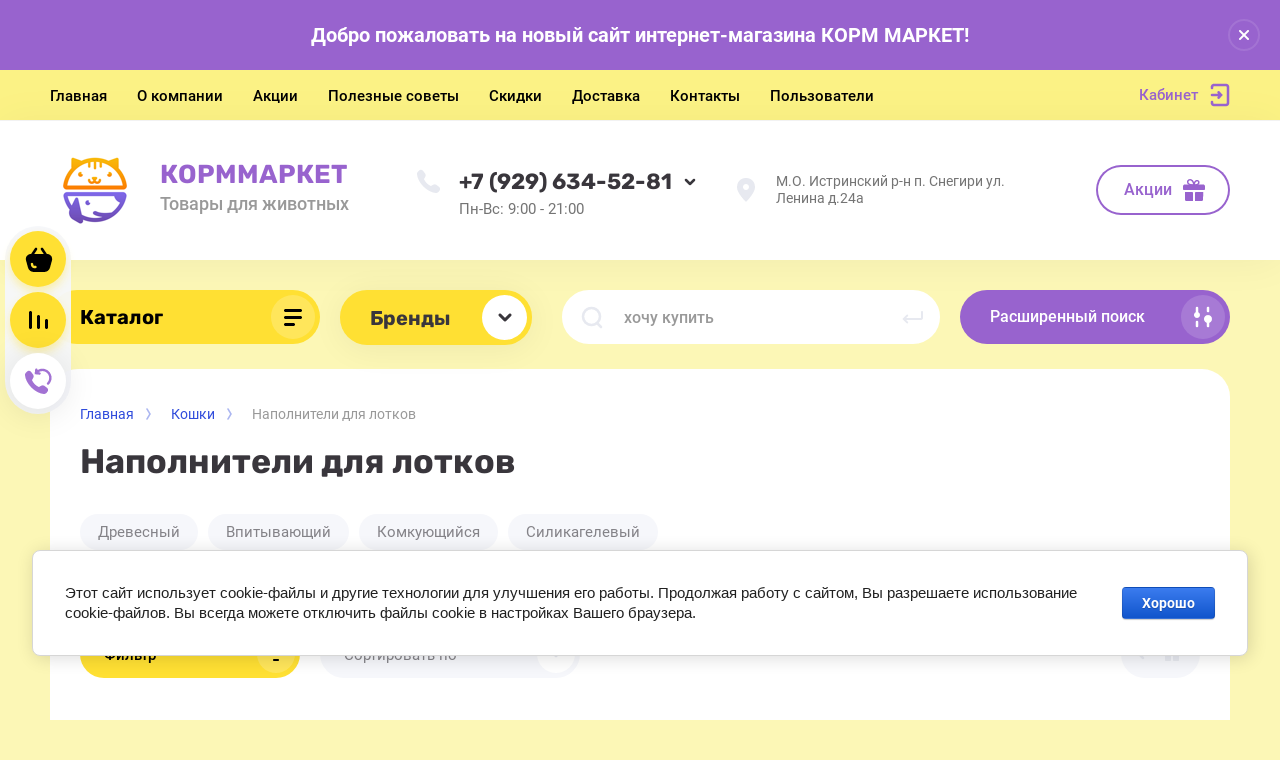

--- FILE ---
content_type: text/html; charset=utf-8
request_url: https://kormmarket.ru/magazin/folder/napolniteli-dlya-lotkov
body_size: 35223
content:



			<!DOCTYPE html>
<html data-wf-page="5c3b598191db030be7577d33" data-wf-site="5c18c320997c256f5317756a" lang="ru">

<head>
	<meta charset="utf-8">
	<meta name="robots" content="all"/>
	<title>Наполнители для лотков </title>
<!-- assets.top -->
<script src="/g/libs/nocopy/1.0.0/nocopy.for.all.js" ></script>
<!-- /assets.top -->

	
	<meta content="Webflow" name="generator">
	<meta name="description" content="Наполнители для лотков ">
	<meta name="keywords" content="Наполнители для лотков ">
	<meta name="SKYPE_TOOLBAR" content="SKYPE_TOOLBAR_PARSER_COMPATIBLE">
	<meta name="viewport" content="width=device-width, initial-scale=1.0, maximum-scale=1.0, user-scalable=no">
	<meta name="format-detection" content="telephone=no">
	<meta http-equiv="x-rim-auto-match" content="none">
	
		
	
		<style>
			body{position:relative;min-width:320px;text-align:left;line-height:1.25;}.site__wrapper{min-height:100%;margin:auto;display:flex;flex-direction:column}.mobile-menu{position:fixed;display:none;opacity:0;visibility:hidden}.timer-block{position:relative;top:0;left:0;right:0;padding:0 20px;z-index:1000}.left-fixed-panel{position:fixed;top:0;left:30px;bottom:0;z-index:10000;padding-bottom:20px;pointer-events:none}.left-fixed-panel__inner{max-width:56px;height:100%;display:flex;align-items:center;flex-direction:column;justify-content:center}.left-fixed-panel__body{pointer-events:auto;display:flex;flex-direction:column;align-items:center}.left-fixed-panel__body-bg{pointer-events:auto;display:flex;flex-direction:column;padding:10px;border-radius:38px}.left-fixed-panel__form{margin-top:10px;position:relative;width:56px;height:56px;min-height:56px;display:block}.left-fixed-panel.fix_hover_panel .cart-fix-wrap .cart_1{display:flex;pointer-events:auto;cursor:auto}.left-fixed-panel__cart-inner{position:absolute;width:56px;height:56px;overflow:hidden;border-radius:30px;display:flex;align-items:center}.left-fixed-panel__cart-icon{position:relative;width:56px;height:56px;min-width:56px;border-radius:30px}.left-fixed-panel__compare,.left-fixed-panel__compare{position:relative;cursor:pointer;width:56px;height:56px;display:block;margin:10px 0 0}.left-fixed-panel__up-btn{opacity:0;margin-top:10px;width:56px;height:56px;min-height:56px;position:relative;font-size:0;line-height:0;border-radius:30px}.remodal-wrapper{display:none}.left-fixed-panel.fix_hover_panel .cart-fix-wrap .cart_2, .left-fixed-panel.fix_hover_panel .compare-wrap .left-fixed-panel__compare.compare-block__link_1 {display:none} .remodal {display: none} .top-block_right_search {display: flex; position: relative;} #search-app {flex-grow: 1; flex-shrink: 1; flex-basis: 0%;}#search-app .search-block__input {width: 100%;} .brands-popup__body {opacity: 0; visibility: hidden;} body .site-logo {    display: inline-block; vertical-align: middle; margin: 5px 20px 5px 0;} @media all and (min-width: 640px) {body .company-info__left.logo_left { display: flex; align-items: center;} body .logo_left .site-name-link {font-size: 26px;} body .logo_left .desc { display: block; line-height: 1.1; text-align: left;}} .site-name {margin-bottom: 5px; font-size: 20px;}
		</style>
	
	
	<script src="/g/libs/jquery/1.10.2/jquery.min.js"></script>
	
			<!-- Common js -->
					
            <!-- 46b9544ffa2e5e73c3c971fe2ede35a5 -->
            <script src='/shared/s3/js/lang/ru.js'></script>
            <script src='/shared/s3/js/common.min.js'></script>
        <link rel='stylesheet' type='text/css' href='/shared/s3/css/calendar.css' /><link rel="stylesheet" href="/g/libs/lightgallery-proxy-to-hs/lightgallery.proxy.to.hs.min.css" media="all" async>
<script src="/g/libs/lightgallery-proxy-to-hs/lightgallery.proxy.to.hs.stub.min.js"></script>
<script src="/g/libs/lightgallery-proxy-to-hs/lightgallery.proxy.to.hs.js" async></script>
<link rel="icon" href="/favicon.png" type="image/png">
	<link rel="apple-touch-icon" href="/thumb/2/LWXycLAsrYVHUeczKuvz_w/r/favicon.png">
	<link rel="apple-touch-icon" sizes="57x57" href="/thumb/2/cSiQoKjZkTMIo0ziQoXd3Q/57c57/favicon.png">
	<link rel="apple-touch-icon" sizes="60x60" href="/thumb/2/ADHYAP_QOPaTX7kCwZk1yQ/60c60/favicon.png">
	<link rel="apple-touch-icon" sizes="72x72" href="/thumb/2/NUeGOwT7ccqi0vKCk5c7CQ/72c72/favicon.png">
	<link rel="apple-touch-icon" sizes="76x76" href="/thumb/2/hXphuvuCGMlCNmPwtBK8JQ/76c76/favicon.png">
	<link rel="apple-touch-icon" sizes="114x114" href="/thumb/2/eu_DCr8HaH-4Fl9Q5T1Yug/114c114/favicon.png">
	<link rel="apple-touch-icon" sizes="120x120" href="/thumb/2/3MmgBXK7FEpfGfzqoDIQig/120c120/favicon.png">
	<link rel="apple-touch-icon" sizes="144x144" href="/thumb/2/j9LDtrtN_JRbLahuwp6tEA/144c144/favicon.png">
	<link rel="apple-touch-icon" sizes="152x152" href="/thumb/2/hJpSN6oEQd3e9064W7B_Jg/152c152/favicon.png">
	<link rel="apple-touch-icon" sizes="180x180" href="/thumb/2/f_vyPxiafrQ-f6zkloMaLQ/180c180/favicon.png">
	
	<meta name="msapplication-TileImage" content="/thumb/2/bmMZwZpxmRExzY98ed18Wg/c/favicon.png">
	<meta name="msapplication-square70x70logo" content="/thumb/2/u4ZCgXlIt0M0m6gZuZtRyQ/70c70/favicon.png">
	<meta name="msapplication-square150x150logo" content="/thumb/2/foNNC3kvbPYBac4AKEENng/150c150/favicon.png">
	<meta name="msapplication-wide310x150logo" content="/thumb/2/4xXaTyEaqfQGm4mLgRUUfg/310c150/favicon.png">
	<meta name="msapplication-square310x310logo" content="/thumb/2/rmdEXcb0zBLSx3J7TTuAiw/310c310/favicon.png">

<link rel='stylesheet' type='text/css' href='/t/images/__csspatch/2/patch.css'/>

<!--s3_require-->
<link rel="stylesheet" href="/g/basestyle/1.0.1/user/user.css" type="text/css"/>
<link rel="stylesheet" href="/g/basestyle/1.0.1/cookie.message/cookie.message.css" type="text/css"/>
<link rel="stylesheet" href="/g/basestyle/1.0.1/user/user.blue.css" type="text/css"/>
<script type="text/javascript" src="/g/basestyle/1.0.1/user/user.js" async></script>
<link rel="stylesheet" href="/g/basestyle/1.0.1/cookie.message/cookie.message.blue.css" type="text/css"/>
<script type="text/javascript" src="/g/basestyle/1.0.1/cookie.message/cookie.message.js" async></script>
<!--/s3_require-->
						
		
		
		
					
			<script type="text/javascript" src="/g/shop2v2/default/js/shop2v2-plugins.js"></script>
		
			<script type="text/javascript" src="/g/shop2v2/default/js/shop2.2.min.js"></script>
		
	<script type="text/javascript">shop2.init({"productRefs": [],"apiHash": {"getPromoProducts":"8926052136562974d7ead8d470a6a484","getSearchMatches":"4f19196800551debbb344eaa633622f2","getFolderCustomFields":"de166b2c439fa5b18fa01d9a76d9704c","getProductListItem":"2456bcf0be764268f2dee1085ef43211","cartAddItem":"d8257f1f2868fd7e03ebcd792afc6830","cartRemoveItem":"fe015f33bdf6bb4ca8893745adadf3a3","cartUpdate":"582c19d322fccf43180cec86f14a7542","cartRemoveCoupon":"8dee4ac29e2967404b6d0fd69eb0b2f4","cartAddCoupon":"46243d69dd319616a3c0792e126a67b8","deliveryCalc":"de6158063184c0a1b977c8590b9f6da7","printOrder":"effb338a3373f83fb07fb72898853b90","cancelOrder":"649e199df96eeb89a3ecabaf72a457c8","cancelOrderNotify":"02b7648400e3dee4399f9dceb8b1814c","repeatOrder":"c9d4ab825ba758a965acc55875a3da22","paymentMethods":"c4837efb13ce560fde48fc44c66ba380","compare":"6bd4ba341211c554412b31499165da81"},"hash": null,"verId": 2935156,"mode": "folder","step": "","uri": "/magazin","IMAGES_DIR": "/d/","my": {"gr_new_top_slider":true,"show_sections":false,"lazy_load_subpages":true,"price_fa_rouble":true,"buy_alias":"\u0412 \u043a\u043e\u0440\u0437\u0438\u043d\u0443","buy_mod":true,"buy_kind":true,"on_shop2_btn":true,"new_alias":"New","special_alias":"Sale","gr_icons_on_phone":true,"gr_pagelist_lazy_load":true,"gr_product_quick_view":true,"gr_product_page_version":"global:shop2.2.101-1-product.tpl","gr_buy_btn_data_url":true,"gr_cart_page_version":"global:shop2.2.101-1-cart.tpl","gr_shop2_msg":true,"fix_hover_panel":true,"gr_img_lazyload":true,"gr_optimized":true},"shop2_cart_order_payments": 3,"cf_margin_price_enabled": 0,"maps_yandex_key":"","maps_google_key":""});shop2.filter._pre_params = "&s[folder_id]=216448301";shop2.delivery.deligate = true;</script>
<style type="text/css">.product-item-thumb {width: 400px;}.product-item-thumb .product-image, .product-item-simple .product-image {height: 400px;width: 400px;}.product-item-thumb .product-amount .amount-title {width: 304px;}.product-item-thumb .product-price {width: 350px;}.shop2-product .product-side-l {width: 250px;}.shop2-product .product-image {height: 250px;width: 250px;}.shop2-product .product-thumbnails li {width: 73px;height: 73px;}</style>
				
	
	
	<!-- [if lt IE 9]>
	<script src="https://cdnjs.cloudflare.com/ajax/libs/html5shiv/3.7.3/html5shiv.min.js" type="text/javascript"></script>
	<![endif] -->
	
	<!-- webflow -->
		<!-- webflow -->
	
    
    	    <link rel="stylesheet" href="/g/templates/shop2/2.101.2/copy_1/css/plugins.css">
    	
									    <link rel="stylesheet" href="/g/templates/shop2/2.101.2/copy_1/themes/theme0/theme.min.css">
							
		
		
	<style>#body_user_code {position: absolute;top: -50000px;left: -50000px;}</style>
</head> <link rel="stylesheet" href="/t/v16390/images/css/site_addons.scss.css">
<link rel="stylesheet" href="/t/v16390/images/css/site.addons.less.css">
<body class="body site gr_shop2_msg_style">
<div class="site__wrapper has_icons_on_mobile">
	<div class="burger-block">
		<div class="burger-block__section">
			<div class="burger-close">&nbsp;</div>
			<div class="burger-block__menu">Меню</div>
			<div class="burger-cabinet">
				<a href="#login-form" class="top-pannel_cabinet left-pannel w-nav-link w--nav-link-open">Кабинет</a>
			</div>
			<div class="burger-folders">
				<div class="burger-title cat-title-text"><div class="burger-mob-title active">Каталог</div><div class="brands-mob-title">Бренды</div></div>
				<div class="burger-folders__body">
					<ul class="burger-folders__list menu-default">
											         					         					         					         					    					         					              					              					                   <li class="firstlevel sublevel">
											<a class=" has_icon_item cat-item_link hasArrow" href="/magazin/folder/sobaki">
																	                                <span class="cat-item__pic">
					                                						                                		<svg width="20" height="26" viewBox="0 0 20 26" fill="none" xmlns="http://www.w3.org/2000/svg">
<path opacity="0.9" fill-rule="evenodd" clip-rule="evenodd" d="M19.0555 11.0541C18.9707 15.1538 16.6276 19.4717 12.9118 17.7006C8.72748 15.7025 11.9075 20.7157 12.0993 22.879C12.4132 26.7782 1.37367 26.2259 0.456575 21.3865C-1.25981 12.5508 2.2741 4.28977 4.25973 0C5.74174 1.44619 6.38792 3.16109 6.42797 4.74101C7.11985 2.97497 8.5435 1.27315 10.1235 0.546752C10.1331 0.57982 10.2374 3.69716 10.6714 4.9349C11.1728 6.4041 16.22 7.2857 17.8407 7.13791C20.8696 6.86582 20.1499 10.481 19.0555 11.0541Z" fill="#39363C"/>
</svg>

					                                						                                </span>
				                                												<span>Собаки</span>
											</a>
					              					         					         					         					         					    					         					              					                   					                        <ul>
					                            <li class="parentItem"><a href="/magazin/folder/sobaki"><span>Собаки</span></a></li>
					                    						              					              					                   <li class="sublevel"><a class="hasArrow" href="/magazin/folder/suhoj-korm"><span>Сухой корм</span></a>
					              					         					         					         					         					    					         					              					                   					                        <ul>
					                            <li class="parentItem"><a href="/magazin/folder/suhoj-korm"><span>Сухой корм</span></a></li>
					                    						              					              					                   <li class="sublevel"><a class="hasArrow" href="/magazin/folder/shchenki"><span>Щенки</span></a>
					              					         					         					         					         					    					         					              					                   					                        <ul>
					                            <li class="parentItem"><a href="/magazin/folder/shchenki"><span>Щенки</span></a></li>
					                    						              					              					                   <li class=""><a href="/magazin/folder/melkie-porody"><span>Мелкие породы</span></a>
					              					         					         					         					         					    					         					              					                   					                        </li>
					                        					                   					              					              					                   <li class=""><a href="/magazin/folder/srednie-krupnye"><span>Крупные / средние / все породы</span></a>
					              					         					         					         					         					    					         					              					                   					                        </li>
					                        					                             </ul></li>
					                        					                   					              					              					                   <li class="sublevel"><a class="hasArrow" href="/magazin/folder/vzroslye"><span>Взрослые</span></a>
					              					         					         					         					         					    					         					              					                   					                        <ul>
					                            <li class="parentItem"><a href="/magazin/folder/vzroslye"><span>Взрослые</span></a></li>
					                    						              					              					                   <li class=""><a href="/magazin/folder/melkie-porody-1"><span>Мелкие породы</span></a>
					              					         					         					         					         					    					         					              					                   					                        </li>
					                        					                   					              					              					                   <li class=""><a href="/magazin/folder/krupnye-srednie-vse-porody"><span>Крупные / средние / все породы</span></a>
					              					         					         					         					         					    					         					              					                   					                        </li>
					                        					                             </ul></li>
					                        					                   					              					              					                   <li class=""><a href="/magazin/folder/pozhilye"><span>Пожилые</span></a>
					              					         					         					         					         					    					         					              					                   					                        </li>
					                        					                             </ul></li>
					                        					                   					              					              					                   <li class="sublevel"><a class="hasArrow" href="/magazin/folder/vlazhnyj-korm"><span>Влажный корм</span></a>
					              					         					         					         					         					    					         					              					                   					                        <ul>
					                            <li class="parentItem"><a href="/magazin/folder/vlazhnyj-korm"><span>Влажный корм</span></a></li>
					                    						              					              					                   <li class=""><a href="/magazin/folder/shchenki-1"><span>Щенки</span></a>
					              					         					         					         					         					    					         					              					                   					                        </li>
					                        					                   					              					              					                   <li class=""><a href="/magazin/folder/vzroslye-1"><span>Взрослые</span></a>
					              					         					         					         					         					    					         					              					                   					                        </li>
					                        					                   					              					              					                   <li class=""><a href="/magazin/folder/pozhilye-1"><span>Пожилые</span></a>
					              					         					         					         					         					    					         					              					                   					                        </li>
					                        					                             </ul></li>
					                        					                   					              					              					                   <li class="sublevel"><a class="hasArrow" href="/magazin/folder/veterinarnyj-korm"><span>Ветеринарный корм</span></a>
					              					         					         					         					         					    					         					              					                   					                        <ul>
					                            <li class="parentItem"><a href="/magazin/folder/veterinarnyj-korm"><span>Ветеринарный корм</span></a></li>
					                    						              					              					                   <li class=""><a href="/magazin/folder/36545702"><span>Gastro - нарушение пищеварения (ЖКТ)</span></a>
					              					         					         					         					         					    					         					              					                   					                        </li>
					                        					                   					              					              					                   <li class=""><a href="/magazin/folder/36546302"><span>Hipoallergenic - пищевые аллергии , непереносимость</span></a>
					              					         					         					         					         					    					         					              					                   					                        </li>
					                        					                   					              					              					                   <li class=""><a href="/magazin/folder/36546702"><span>Derma - заболевание кожи</span></a>
					              					         					         					         					         					    					         					              					                   					                        </li>
					                        					                   					              					              					                   <li class=""><a href="/magazin/folder/36547102"><span>Obesity - контроль веса , диабет</span></a>
					              					         					         					         					         					    					         					              					                   					                        </li>
					                        					                   					              					              					                   <li class=""><a href="/magazin/folder/mobility-zabolevanie-sustavov"><span>Mobility - заболевание суставов</span></a>
					              					         					         					         					         					    					         					              					                   					                        </li>
					                        					                   					              					              					                   <li class=""><a href="/magazin/folder/renal-zabolevanie-pochek-1"><span>Renal - заболевание почек</span></a>
					              					         					         					         					         					    					         					              					                   					                        </li>
					                        					                   					              					              					                   <li class=""><a href="/magazin/folder/hepatic-zabolevanie-pecheni-1"><span>Hepatic - заболевание печени</span></a>
					              					         					         					         					         					    					         					              					                   					                        </li>
					                        					                   					              					              					                   <li class=""><a href="/magazin/folder/urinary-mochekamennye-bolezni-1"><span>Urinary - мочекаменные болезни</span></a>
					              					         					         					         					         					    					         					              					                   					                        </li>
					                        					                   					              					              					                   <li class=""><a href="/magazin/folder/prochie-zabolevaniya"><span>Прочие заболевания</span></a>
					              					         					         					         					         					    					         					              					                   					                        </li>
					                        					                             </ul></li>
					                        					                   					              					              					                   <li class=""><a href="/magazin/folder/lakomstva-1"><span>Лакомства</span></a>
					              					         					         					         					         					    					         					              					                   					                        </li>
					                        					                   					              					              					                   <li class=""><a href="/magazin/folder/vitaminy-dobavki-2"><span>Витамины  / Добавки</span></a>
					              					         					         					         					         					    					         					              					                   					                        </li>
					                        					                   					              					              					                   <li class=""><a href="/magazin/folder/sredstva-ot-parazitov-1"><span>Средства от паразитов</span></a>
					              					         					         					         					         					    					         					              					                   					                        </li>
					                        					                   					              					              					                   <li class=""><a href="/magazin/folder/antistress-1"><span>Антистресс</span></a>
					              					         					         					         					         					    					         					              					                   					                        </li>
					                        					                   					              					              					                   <li class=""><a href="/magazin/folder/igrushki-3"><span>Игрушки</span></a>
					              					         					         					         					         					    					         					              					                   					                        </li>
					                        					                             </ul></li>
					                        					                   					              					              					                   <li class="firstlevel sublevel">
											<a class=" has_icon_item cat-item_link hasArrow" href="/magazin/folder/koshki">
																	                                <span class="cat-item__pic">
					                                						                                		<svg width="20" height="20" viewBox="0 0 20 20" fill="none" xmlns="http://www.w3.org/2000/svg">
<path opacity="0.9" fill-rule="evenodd" clip-rule="evenodd" d="M2.36083 0C3.74578 0.843371 4.70091 1.68674 5.10684 2.77108C8.6886 0.819274 12.4375 1.85542 14.5866 2.93975C15.3745 1.78313 15.8521 1.3253 17.7146 0.530119C29.6777 26.2168 -9.81714 26.9397 2.36083 0Z" fill="#39363C"/>
</svg>

					                                						                                </span>
				                                												<span>Кошки</span>
											</a>
					              					         					         					         					         					    					         					              					                   					                        <ul>
					                            <li class="parentItem"><a href="/magazin/folder/koshki"><span>Кошки</span></a></li>
					                    						              					              					                   <li class="sublevel"><a class="hasArrow" href="/magazin/folder/suhoj-korm-1"><span>Сухой корм</span></a>
					              					         					         					         					         					    					         					              					                   					                        <ul>
					                            <li class="parentItem"><a href="/magazin/folder/suhoj-korm-1"><span>Сухой корм</span></a></li>
					                    						              					              					                   <li class=""><a href="/magazin/folder/kotyata-i-beremennye-koshki"><span>Котята и беременные кошки</span></a>
					              					         					         					         					         					    					         					              					                   					                        </li>
					                        					                   					              					              					                   <li class="sublevel"><a class="hasArrow" href="/magazin/folder/konservy-1"><span>Взрослые</span></a>
					              					         					         					         					         					    					         					              					                   					                        <ul>
					                            <li class="parentItem"><a href="/magazin/folder/konservy-1"><span>Взрослые</span></a></li>
					                    						              					              					                   <li class=""><a href="/magazin/folder/sterilizovannye"><span>Стерилизованные</span></a>
					              					         					         					         					         					    					         					              					                   					                        </li>
					                        					                             </ul></li>
					                        					                   					              					              					                   <li class=""><a href="/magazin/folder/vitaminy-i-dobavki-1"><span>Пожилые</span></a>
					              					         					         					         					         					    					         					              					                   					                        </li>
					                        					                             </ul></li>
					                        					                   					              					              					                   <li class="sublevel"><a class="hasArrow" href="/magazin/folder/vlazhnyj-korm-1"><span>Влажный корм</span></a>
					              					         					         					         					         					    					         					              					                   					                        <ul>
					                            <li class="parentItem"><a href="/magazin/folder/vlazhnyj-korm-1"><span>Влажный корм</span></a></li>
					                    						              					              					                   <li class=""><a href="/magazin/folder/36495702"><span>Котята и беременные кошки</span></a>
					              					         					         					         					         					    					         					              					                   					                        </li>
					                        					                   					              					              					                   <li class=""><a href="/magazin/folder/36496302"><span>Взрослые кошки</span></a>
					              					         					         					         					         					    					         					              					                   					                        </li>
					                        					                   					              					              					                   <li class=""><a href="/magazin/folder/pozhilye-koshki"><span>Пожилые кошки</span></a>
					              					         					         					         					         					    					         					              					                   					                        </li>
					                        					                             </ul></li>
					                        					                   					              					              					                   <li class="sublevel"><a class="hasArrow" href="/magazin/folder/veterinarnyj-korm-1"><span>Ветеринарный корм</span></a>
					              					         					         					         					         					    					         					              					                   					                        <ul>
					                            <li class="parentItem"><a href="/magazin/folder/veterinarnyj-korm-1"><span>Ветеринарный корм</span></a></li>
					                    						              					              					                   <li class=""><a href="/magazin/folder/urinary-mochekamennye-bolezni"><span>Urinary - мочекаменные болезни</span></a>
					              					         					         					         					         					    					         					              					                   					                        </li>
					                        					                   					              					              					                   <li class=""><a href="/magazin/folder/renal-zabolevanie-pochek"><span>Renal - заболевание почек</span></a>
					              					         					         					         					         					    					         					              					                   					                        </li>
					                        					                   					              					              					                   <li class=""><a href="/magazin/folder/gastro-narushenie-pishchevareniya-zhkt"><span>Gastro - нарушение пищеварения (ЖКТ)</span></a>
					              					         					         					         					         					    					         					              					                   					                        </li>
					                        					                   					              					              					                   <li class=""><a href="/magazin/folder/hipoallergenic-pishchevye-allergii-neperenosimost"><span>Hipoallergenic - пищевые аллергии , непереносимость</span></a>
					              					         					         					         					         					    					         					              					                   					                        </li>
					                        					                   					              					              					                   <li class=""><a href="/magazin/folder/obesity-kontrol-vesa-diabet"><span>Obesity - контроль веса , диабет</span></a>
					              					         					         					         					         					    					         					              					                   					                        </li>
					                        					                   					              					              					                   <li class=""><a href="/magazin/folder/hepatic-zabolevanie-pecheni"><span>Hepatic - заболевание печени</span></a>
					              					         					         					         					         					    					         					              					                   					                        </li>
					                        					                   					              					              					                   <li class=""><a href="/magazin/folder/36543302"><span>Прочие заболевания</span></a>
					              					         					         					         					         					    					         					              					                   					                        </li>
					                        					                             </ul></li>
					                        					                   					              					              					                   <li class="sublevel"><a class="hasArrow" href="/magazin/folder/napolniteli-dlya-lotkov"><span>Наполнители для лотков</span></a>
					              					         					         					         					         					    					         					              					                   					                        <ul>
					                            <li class="parentItem"><a href="/magazin/folder/napolniteli-dlya-lotkov"><span>Наполнители для лотков</span></a></li>
					                    						              					              					                   <li class=""><a href="/magazin/folder/36543902"><span>Древесный</span></a>
					              					         					         					         					         					    					         					              					                   					                        </li>
					                        					                   					              					              					                   <li class=""><a href="/magazin/folder/vpituyushchij"><span>Впитывающий</span></a>
					              					         					         					         					         					    					         					              					                   					                        </li>
					                        					                   					              					              					                   <li class=""><a href="/magazin/folder/komkuyushchijsya"><span>Комкующийся</span></a>
					              					         					         					         					         					    					         					              					                   					                        </li>
					                        					                   					              					              					                   <li class=""><a href="/magazin/folder/silikagelevyj"><span>Силикагелевый</span></a>
					              					         					         					         					         					    					         					              					                   					                        </li>
					                        					                             </ul></li>
					                        					                   					              					              					                   <li class=""><a href="/magazin/folder/lakomstva-2"><span>Лакомства</span></a>
					              					         					         					         					         					    					         					              					                   					                        </li>
					                        					                   					              					              					                   <li class=""><a href="/magazin/folder/vitaminy-dobavki"><span>Витамины  / Добавки</span></a>
					              					         					         					         					         					    					         					              					                   					                        </li>
					                        					                   					              					              					                   <li class=""><a href="/magazin/folder/sredstva-ot-parazitov"><span>Средства от паразитов</span></a>
					              					         					         					         					         					    					         					              					                   					                        </li>
					                        					                   					              					              					                   <li class=""><a href="/magazin/folder/antistress"><span>Антистресс</span></a>
					              					         					         					         					         					    					         					              					                   					                        </li>
					                        					                   					              					              					                   <li class=""><a href="/magazin/folder/kogtetochki-i-domiki"><span>Когтеточки и домики</span></a>
					              					         					         					         					         					    					         					              					                   					                        </li>
					                        					                   					              					              					                   <li class=""><a href="/magazin/folder/oshejniki-shlejki"><span>Ошейники, шлейки</span></a>
					              					         					         					         					         					    					         					              					                   					                        </li>
					                        					                             </ul></li>
					                        					                   					              					              					                   <li class="firstlevel sublevel">
											<a class=" has_icon_item cat-item_link hasArrow" href="/magazin/folder/gryzuny">
																	                                <span class="cat-item__pic">
					                                						                                		<svg width="22" height="19" viewBox="0 0 22 19" fill="none" xmlns="http://www.w3.org/2000/svg">
<path opacity="0.9" fill-rule="evenodd" clip-rule="evenodd" d="M2.50562 2.00233C2.47508 2.80937 2.84146 3.64425 3.45208 3.9782C3.45568 3.98038 3.45935 3.98251 3.4631 3.98459C3.42662 4.02821 3.3885 4.07048 3.34877 4.11097C0.851844 6.65551 -0.322531 8.31878 0.0763762 12.3913C0.768787 17.0086 4.97807 18.5038 8.70677 18.887C8.45392 18.7406 8.27066 18.4642 8.23351 18.1326L8.0069 16.11C7.94083 15.5203 8.35781 15 8.89643 15H10.1233C10.3708 15 10.5714 15.2213 10.5714 15.4944V18.9964C10.7134 18.9989 10.8534 19 10.9911 19C11.3159 19 11.6534 18.9936 12 18.9788V15.4944C12 15.2213 12.2006 15 12.4481 15H13.675C14.2136 15 14.6306 15.5203 14.5645 16.11L14.3379 18.1326C14.3071 18.4074 14.176 18.6443 13.988 18.8007C17.5283 18.3028 21.2749 16.7174 21.9236 12.3913C22.3282 8.26088 21.1144 6.60871 18.5612 4.00191C18.5557 3.99465 18.5502 3.9874 18.5447 3.98013C18.5457 3.97949 18.5468 3.97885 18.5479 3.9782C19.1585 3.64425 19.5249 2.80937 19.4944 2.00233C19.4333 1.16746 18.9753 0.527386 18.212 0.193437C17.0307 -0.321561 15.8301 0.283637 14.9872 0.934248C13.8715 0.371494 12.5467 1.1895e-05 10.9911 1.1895e-05C9.43587 1.1895e-05 8.11139 0.365226 6.99823 0.92308C6.15611 0.276745 4.96253 -0.318613 3.78792 0.193437C3.02464 0.527386 2.56668 1.16746 2.50562 2.00233Z" fill="#333333"/>
</svg>

					                                						                                </span>
				                                												<span>Грызуны</span>
											</a>
					              					         					         					         					         					    					         					              					                   					                        <ul>
					                            <li class="parentItem"><a href="/magazin/folder/gryzuny"><span>Грызуны</span></a></li>
					                    						              					              					                   <li class=""><a href="/magazin/folder/korm-dlya-gryzunov"><span>Корм</span></a>
					              					         					         					         					         					    					         					              					                   					                        </li>
					                        					                   					              					              					                   <li class=""><a href="/magazin/folder/napolnitel"><span>Наполнитель</span></a>
					              					         					         					         					         					    					         					              					                   					                        </li>
					                        					                   					              					              					                   <li class=""><a href="/magazin/folder/lakomstva"><span>Лакомства</span></a>
					              					         					         					         					         					    					         					              					                   					                        </li>
					                        					                             </ul></li>
					                        					                   					              					              					                   <li class="firstlevel sublevel">
											<a class=" has_icon_item cat-item_link hasArrow" href="/magazin/folder/tovary-dlya-zhivotnyh">
																	                                <span class="cat-item__pic">
					                                						                                		<svg width="25" height="23" viewBox="0 0 25 23" fill="none" xmlns="http://www.w3.org/2000/svg">
<path opacity="0.9" fill-rule="evenodd" clip-rule="evenodd" d="M8.26872 19.3424C6.81229 20.1847 5.09278 20.6786 3.11362 20.7986C7.09689 16.9174 5.71099 13.3958 5.53219 8.58128C5.09077 -2.15256 16.8054 -1.48871 18.7871 3.36393C19.7375 5.70662 24.4357 3.61526 24.9898 4.68024C25.2576 5.18543 20.1708 7.09353 20.1132 8.67366C17.622 25.4629 2.9438 23.4047 0 22.2475C4.21969 21.6006 4.90104 21.7198 8.26872 19.3424Z" fill="#39363C"/>
</svg>

					                                						                                </span>
				                                												<span>Товары для животных</span>
											</a>
					              					         					         					         					         					    					         					              					                   					                        <ul>
					                            <li class="parentItem"><a href="/magazin/folder/tovary-dlya-zhivotnyh"><span>Товары для животных</span></a></li>
					                    						              					              					                   <li class=""><a href="/magazin/folder/transportirovka"><span>Транспортировка</span></a>
					              					         					         					         					         					    					         					              					                   					                        </li>
					                        					                   					              					              					                   <li class=""><a href="/magazin/folder/kletki-volery"><span>Клетки /вольеры</span></a>
					              					         					         					         					         					    					         					              					                   					                        </li>
					                        					                   					              					              					                   <li class=""><a href="/magazin/folder/lotki-dlya-tualeta"><span>Лотки для туалета</span></a>
					              					         					         					         					         					    					         					              					                   					                        </li>
					                        					                   					              					              					                   <li class=""><a href="/magazin/folder/miski-kormushki-poilki"><span>Миски / кормушки / поилки</span></a>
					              					         					         					         					         					    					         					              					                   					                        </li>
					                        					                   					              					              					                   <li class=""><a href="/magazin/folder/kontejnery-dlya-korma"><span>Контейнеры для корма</span></a>
					              					         					         					         					         					    					         					              					                   					                        </li>
					                        					                   					              					              					                   <li class=""><a href="/magazin/folder/lezhanki-kovriki"><span>Лежанки /коврики</span></a>
					              					         					         					         					         					    					         					              					                   					                        </li>
					                        					                   					              					              					                   <li class=""><a href="/magazin/folder/uhod-i-gigiena"><span>Уход и гигиена</span></a>
					              					         					         					         					         					    					         					              					                   					                        </li>
					                        					                   					              					              					                   <li class=""><a href="/magazin/folder/instrumenty-po-uhodu"><span>Инструменты по уходу</span></a>
					              					         					         					         					         					    					         					              					                   					                        </li>
					                        					                   					              					              					                   <li class=""><a href="/magazin/folder/dezinfekciya"><span>Дезинфекция</span></a>
					              					         					         					         					         					    					         					              					                   					                        </li>
					                        					                             </ul></li>
					                        					                   					              					              					                   <li class="firstlevel">
											<a class=" cat-item_link" href="/magazin/folder/alphapet-rossiya">
																	                                <span class="cat-item__pic">
					                                					                                									                                		<svg width="22" height="22" viewBox="0 0 22 22" fill="none" xmlns="http://www.w3.org/2000/svg">
																    <path opacity="0.9" d="M9.22528 0.0550785C9.72945 -0.129983 10.3083 0.166111 10.5137 0.721295V0.739808C11.6528 0.869351 12.7545 1.75764 13.24 3.07158C13.8749 4.82966 13.2213 6.66176 11.7648 7.19844C10.3083 7.71661 8.60907 6.73579 7.95552 4.97771C7.45135 3.57124 7.76879 2.12776 8.66509 1.332C8.51571 0.795317 8.73978 0.24014 9.22528 0.0550785ZM10.9619 10.2335C14.0242 8.01272 19.7008 10.5296 21.4374 12.8613C23.1553 15.1931 20.6718 16.9882 17.5908 19.2089C14.5097 21.4297 12.0262 23.2433 10.3083 20.9115C8.5904 18.5797 7.88083 12.4542 10.9619 10.2335ZM20.2984 4.60758C20.5598 6.4582 19.5328 8.12375 18.0016 8.34582C16.4704 8.5679 14.9952 7.25396 14.7338 5.40334C14.5097 3.81182 15.2567 2.33133 16.4517 1.83166C16.4517 1.81316 16.4517 1.79465 16.4517 1.77615C16.4331 1.18395 16.8625 0.68428 17.4041 0.68428C17.9456 0.665774 18.3937 1.14694 18.3937 1.73913C18.3937 1.79465 18.3937 1.85017 18.3751 1.88718C19.3461 2.31282 20.1116 3.33066 20.2984 4.60758ZM7.91817 10.0299C6.96585 11.2513 5.00518 11.3253 3.51134 10.1779C2.33494 9.28964 1.83077 7.92018 2.12954 6.7913C1.68139 6.42118 1.58802 5.81048 1.92414 5.40334C2.24158 4.99621 2.87646 4.9592 3.34328 5.29231C4.3703 4.75563 5.80812 4.90369 6.96585 5.79198C8.42234 6.90235 8.85182 8.82698 7.91817 10.0299ZM5.45334 12.2691C7.02187 13.287 7.6194 15.1376 6.77912 16.433C5.93883 17.7284 3.97817 17.9505 2.39096 16.9512C1.27058 16.2294 0.654373 15.0821 0.691719 14.0087C0.673046 14.0087 0.654372 13.9902 0.635699 13.9902C0.094182 13.7311 -0.148567 13.1204 0.0941817 12.6578C0.336931 12.1766 0.95314 12.01 1.49466 12.2691L1.51333 12.2876C2.52167 11.4549 4.10888 11.3993 5.45334 12.2691Z" fill="#39363C" />
																</svg>
					                                							                                						                                </span>
				                                												<span>ALPHAPET (Россия)</span>
											</a>
					              					         					         					         					         					    					    					    </li>
					</ul>
				</div>
			</div>
			
		</div>
	</div>
	
	<div class="mobile-menu">
		<div class="mobile-menu__inner">
			<div class="mobile-menu__back">&nbsp;</div>
			<div class="mobile-menu__title">Меню</div>
			<div class="burger-navigation">
								    <ul class="burger-navigation__list menu-default">
										              				              				                   <li class="firstlevel"><a href="/"><span>Главная</span></a>
				              					         					         					         					    				              				                   				                        </li>
				                        				                   				              				              				                   <li class="firstlevel sublevel"><a class="hasArrow" href="/o-kompanii"><span>О компании</span></a>
				              					         					         					         					    				              				                   				                        <ul>
				                            <li class="parentItem"><a href="/o-kompanii"><span>О компании</span></a></li>
				                    					              				              				                   <li class=""><a href="/otzyvy"><span>Отзывы</span></a>
				              					         					         					         					    				              				                   				                        </li>
				                        				                             </ul></li>
				                        				                   				              				              				                   <li class="firstlevel"><a href="/akcii"><span>Акции</span></a>
				              					         					         					         					    				              				                   				                        </li>
				                        				                   				              				              				                   <li class="firstlevel"><a href="/poleznyye-sovety"><span>Полезные советы</span></a>
				              					         					         					         					    				              				                   				                        </li>
				                        				                   				              				              				                   <li class="firstlevel"><a href="/skidki"><span>Скидки</span></a>
				              					         					         					         					    				              				                   				                        </li>
				                        				                   				              				              				                   <li class="firstlevel"><a href="/dostavka"><span>Доставка</span></a>
				              					         					         					         					    				              				                   				                        </li>
				                        				                   				              				              				                   <li class="firstlevel"><a href="/kontakty"><span>Контакты</span></a>
				              					         					         					         					    				              				                   				                        </li>
				                        				                   				              				              				                   <li class="firstlevel"><a href="/users"><span>Пользователи</span></a>
				              					         					         					         					    					    					    </li>
					</ul>
							</div>
		</div>
	</div>
	
	<div class="left-fixed-panel fix_hover_panel">
		<div class="left-fixed-panel__inner">
			
			<div class="left-fixed-panel__body">
				<div class="left-fixed-panel__body-bg">
										
																	
											
																					
							<div class="cart-fix-wrap">
								<span class="left-fixed-panel__cart cart_1">
									<div class="left-fixed-panel__cart-amount">0</div>
									<div class="left-fixed-panel__cart-inner">
										<div class="left-fixed-panel__cart-icon">&nbsp;</div>
										<div class="left-fixed-panel__cart-text">Корзина пуста</div>
									</div>
								</span>
								<a href="/magazin/cart" class="left-fixed-panel__cart cart_2">
									<div class="left-fixed-panel__cart-amount">0</div>
									<div class="left-fixed-panel__cart-inner">
										<div class="left-fixed-panel__cart-icon">&nbsp;</div>
										<div class="left-fixed-panel__cart-text">Корзина</div>
									</div>
								</a>
							</div>
						
																
											<div class="compare-wrap">
							<span class="left-fixed-panel__compare compare-block__link_2 compare-block">
			            		<span class="left-fixed-panel__compare-amount compare-amount">0</span>
								<span class="left-fixed-panel__compare-inner">
									<span class="left-fixed-panel__compare-icon">&nbsp;</span>	
									<span class="left-fixed-panel__compare-text compare-block__title_2">Сравнение пусто</span>	
								</span>
							</span>
			            	<a href="/magazin/compare" target="_blank" class="left-fixed-panel__compare compare-block__link_1 compare-block">
			            		<span class="left-fixed-panel__compare-amount compare-amount">0</span>
								<span class="left-fixed-panel__compare-inner">
									<span class="left-fixed-panel__compare-icon">&nbsp;</span>	
									<span class="left-fixed-panel__compare-text compare-block__title_1">Сравнение</span>	
								</span>
							</a>
						</div>
										
											<div class="left-fixed-panel__form" data-remodal-target="call_form">
							<div class="left-fixed-panel__form-inner">
								<div class="left-fixed-panel__form-icon">&nbsp;</div>
								<div class="left-fixed-panel__form-text">Обратный звонок</div>
							</div>
						</div>
									</div>
				<a href="#top-pannel" class="left-fixed-panel__up-btn">&nbsp;</a>
			</div>
			
		</div>
	</div>
	
    <header class="site-hedaer">
        <div class="header">
        		        			        	<div class="timer-block" style="background-color: #9863ce" data-hide-time="0.0069444444444444">
						<div class="timer-block__inner">
														<div class="timer-block__title">Добро пожаловать на новый сайт интернет-магазина КОРМ МАРКЕТ!</div>
														<div class="timer-block__close">&nbsp;</div>
						</div>
					</div>
							            <div data-collapse="medium" data-animation="over-left" data-duration="400" id="top-pannel" data-doc-height="1" data-no-scroll="1" class="top-pannel w-nav">
            	
            	<div class="top-pannel__inner has_compare">
	                <div class="top-pannel__cont-btn" >
	                    <div class="cont-icon" data-remodal-target="call_form">&nbsp;</div>
	                </div>
	                	                
	                				                <div class="top-pannel__cart">
			                												                    <a href="/magazin/cart" class="cart-icon mobile"><span class="cart_amount">0</span></a>
			                </div>
			            			            
	                	                		                <div class="top-pannel__compare compare-block" >
		                    <a href="/magazin/compare" target="_blank" class="compare-icon"><span class="compare_amount compare-amount">0</span></a>
		                </div>
	                	                
	                <div class="width-container-top w-container">
	                    <div class="burger-btn">&nbsp;</div>
	                    <nav role="navigation" class="nav-menu w-hidden-tiny w-nav-menu">
	                        <div class="nav-menu__wrap">
	                            								    <ul class="top-menu__wrap menu-default">
								        								
								            								
								            								                <li class=" opened"><a class="top-menu__link w-nav-link" href="/"><span>Главная</span></a>
								            								            								
								        								
								            								                								                        </li>
								                    								                								            								
								            								                <li class="has"><a class="top-menu__link w-nav-link" href="/o-kompanii"><span>О компании</span></a>
								            								            								
								        								
								            								                								                        <ul>
								                    								            								
								            								                <li class=""><a class="top-menu__link w-nav-link" href="/otzyvy"><span>Отзывы</span></a>
								            								            								
								        								
								            								                								                        </li>
								                    								                            </ul>
								                        </li>
								                    								                								            								
								            								                <li class=""><a class="top-menu__link w-nav-link" href="/akcii"><span>Акции</span></a>
								            								            								
								        								
								            								                								                        </li>
								                    								                								            								
								            								                <li class=""><a class="top-menu__link w-nav-link" href="/poleznyye-sovety"><span>Полезные советы</span></a>
								            								            								
								        								
								            								                								                        </li>
								                    								                								            								
								            								                <li class=""><a class="top-menu__link w-nav-link" href="/skidki"><span>Скидки</span></a>
								            								            								
								        								
								            								                								                        </li>
								                    								                								            								
								            								                <li class=""><a class="top-menu__link w-nav-link" href="/dostavka"><span>Доставка</span></a>
								            								            								
								        								
								            								                								                        </li>
								                    								                								            								
								            								                <li class=""><a class="top-menu__link w-nav-link" href="/kontakty"><span>Контакты</span></a>
								            								            								
								        								
								            								                								                        </li>
								                    								                								            								
								            								                <li class=""><a class="top-menu__link w-nav-link" href="/users"><span>Пользователи</span></a>
								            								            								
								        								        </li>
								    </ul>
								    									                        </div>
	                    </nav>
	                    <a href="#login-form" class="top-pannel_cabinet w-button">Кабинет</a>
	                    <div class="remodal" data-remodal-id="login-form" role="dialog">
							<button data-remodal-action="close" class="close-button"><span>Закрыть</span></button>
							<div class="shop2-block login-form ">
	<div class="block-title">
		Кабинет
	</div>
	<div class="block-body">
		
			<form method="post" action="/users">
				<input type="hidden" name="mode" value="login" />

				<div class="row login tpl-field">
					<input placeholder="Логин" type="text" name="login" id="login" tabindex="1" value="" />
				</div>
				<div class="row tpl-field">
					<input placeholder="Пароль" type="password" name="password" id="password" tabindex="2" value="" />
				</div>

				<div class="login-btns">
					<div class="login-btns__enter">
						<button type="submit" class="btn-style" tabindex="3">Войти</button>
					</div>
					<div class="login-btns__in">
						<a href="/users/forgot_password" class="forgot">Забыли пароль?</a><br/>
						<a href="/users/register" class="register">Регистрация</a>
					</div>
				</div>
			<re-captcha data-captcha="recaptcha"
     data-name="captcha"
     data-sitekey="6LddAuIZAAAAAAuuCT_s37EF11beyoreUVbJlVZM"
     data-lang="ru"
     data-rsize="invisible"
     data-type="image"
     data-theme="light"></re-captcha></form>
			
							<div class="g-auth__row g-auth__social-min">
										



				
						<div class="g-form-field__title"><b>Также Вы можете войти через:</b></div>
			<div class="g-social">
																												<div class="g-social__row">
								<a href="/users/hauth/start/vkontakte?return_url=/magazin/folder/napolniteli-dlya-lotkov" class="g-social__item g-social__item--vk-large" rel="nofollow">Vkontakte</a>
							</div>
																																						<!--noindex-->
							<a href="/users/hauth/start/yandex?return_url=/magazin/folder/napolniteli-dlya-lotkov" class="g-social__item g-social__item--ya" rel="nofollow">Yandex</a>
						<!--/noindex-->
																
			</div>
			
		
	
			<div class="g-auth__personal-note">
									
			
							Ознакомлен с пользовательским соглашением. <a href="/users/agreement" target="_blank">Подробнее</a>
					</div>
					</div>
			
		
	</div>
</div>						</div>
	                </div>
                </div>
                
            </div>
            <div class="company-info">
                <div class="width-container head">
                    <div class="company-info__left logo_left">
                    								<div class="site-logo">
																																	<a href="https://kormmarket.ru">
										<img style="max-width: 90px;" style="max-width: px" src="/thumb/2/q6IqiebMU27xnCxwfQ92BQ/90c90/d/pet-logo.png" alt="" />
									</a>
															</div>
						                    		                        <div class="site-name">
	                        			                            <div class="site-name site-name-wizzad">
		                                <a href="https://kormmarket.ru" class="site-name-link">КОРММАРКЕТ</a>		                            </div>
	                            	                            	                            	<div class="desc site-desc">Товары для животных</div>
	                           		                        </div>
                                            </div>
                    <div class="company-info__right">
                    		                        <div class="contacts">
	                            <div class="contacts-inner">
	                                <div class="phone-item">
	                                																									                                    		<a href="tel:+79296345281" class="phone active">+7 (929) 634-52-81</a>
	                                    		                                   													                                   		                                   												<div class="contacts__phones-all">
												<span class="contacts__phones-close">&nbsp;</span>
																																						<div style="margin-bottom: 4px;">
														<a href="tel:+79296345281">+7 (929) 634-52-81</a>
													</div>
																																						<div>
														<a href="tel:+79035986967">+7 (903) 598-69-67</a>
													</div>
																							</div>
											                                </div>
	                                	                                	<div class="schedule" style="margin-top: 6px;">Пн-Вс: 9:00 - 21:00</div>
	                                	                            </div>
	                        </div>
                                                                        	<div class="address">М.О. Истринский р-н п. Снегири ул. Ленина д.24а</div>
                                                	                        <div class="recall-btn__wrap">
	                            <a href="#" class="btn-style-2">Акции</a>
	                        </div>
                                            </div>
                </div>
            </div>
        </div> <!-- .header -->
    </header>
    
    	    <div class="remodal" data-remodal-id="call_form" role="dialog">
			<button data-remodal-action="close" class="close-button"><span>Закрыть</span></button>
					        <div class="popup-contacts">
		    				                						<div  style="margin-bottom: 4px;">
							<a href="tel:+79296345281">+7 (929) 634-52-81</a>
						</div>
		            		                						<div >
							<a href="tel:+79035986967">+7 (903) 598-69-67</a>
						</div>
		            		            		            	<div class="popup-contacts__time">Пн-Вс: 9:00 - 21:00</div>
		            		        </div>
		    		    		    	<div class="popup-address">М.О. Истринский р-н п. Снегири ул. Ленина д.24а</div>
		    			
                        	
	    
        
    <div class="tpl-anketa" data-api-url="/-/x-api/v1/public/?method=form/postform&param[form_id]=23169101" data-api-type="form">
    		    			    	<div class="tpl-anketa__left">
		        	<div class="tpl-anketa__title">Обратный звонок</div>
		        			        </div>
	                        <div class="tpl-anketa__right">
	        	            <form method="post" action="/" data-s3-anketa-id="23169101">
	                <input type="hidden" name="param[placeholdered_fields]" value="1" />
	                <input type="hidden" name="form_id" value="23169101">
	                	                	                <input type="hidden" name="param[hide_title]" value="" />
	                <input type="hidden" name="param[product_name]" value="" />
                	<input type="hidden" name="param[product_link]" value="https://" />
                	<input type="hidden" name="param[policy_checkbox]" value="" />
                	<input type="hidden" name="param[has_span_button]" value="" />
	                <input type="hidden" name="tpl" value="global:shop2.form.minimal.tpl">
	                		                		                    		                        <div class="tpl-field type-text">
		                            		                            
		                            		                            <div class="field-value">
		                                		                                		                                    <input type="text" 
		                                    	 
			                                    size="30" 
			                                    maxlength="100" 
			                                    value="" 
			                                    name="d[0]" 
			                                    placeholder="Имя" 
		                                    />
		                                		                                
		                                		                            </div>
		                        </div>
		                    		                		                    		                        <div class="tpl-field type-text field-required last-inline">
		                            		                            
		                            		                            <div class="field-value">
		                                		                                		                                    <input type="text" 
		                                    	 required  
			                                    size="30" 
			                                    maxlength="100" 
			                                    value="" 
			                                    name="d[1]" 
			                                    placeholder="Телефон *" 
		                                    />
		                                		                                
		                                		                            </div>
		                        </div>
		                    		                	
	        			        		
	                	
	                <div class="tpl-field tpl-field-button">
	                    <button type="submit" class="tpl-form-button">Отправить</button>
	                </div>
	
	            <re-captcha data-captcha="recaptcha"
     data-name="captcha"
     data-sitekey="6LddAuIZAAAAAAuuCT_s37EF11beyoreUVbJlVZM"
     data-lang="ru"
     data-rsize="invisible"
     data-type="image"
     data-theme="light"></re-captcha></form>
	            
	        		        	
	                </div>
    </div>
		</div>
	    
    <div class="site-container">
        <div class="site-container__inner">
            <div class="top-block inner_block">
                <div class="width-container">
                    <div class="top-block_left">
                        <div class="cat-wrap">
                            
                            <div class="cat">
                                <div class="cat-title inner">
                                    <div class="cat-title-text">Каталог</div>
                                    <div class="cat-title-icon"></div>
                                </div>
                                								    <nav class="shop-folders-wrap inner">
								        <ul class="cat-list w-list-unstyled menu-default">
								            								                								            								                								
								                    								
								                    								                        <li class="cat-item has">
								                            <a class="cat-item_link sublevels" href="/magazin/folder/sobaki">
								                                									                                <span class="cat-item__pic">
									                                										                                		<svg width="20" height="26" viewBox="0 0 20 26" fill="none" xmlns="http://www.w3.org/2000/svg">
<path opacity="0.9" fill-rule="evenodd" clip-rule="evenodd" d="M19.0555 11.0541C18.9707 15.1538 16.6276 19.4717 12.9118 17.7006C8.72748 15.7025 11.9075 20.7157 12.0993 22.879C12.4132 26.7782 1.37367 26.2259 0.456575 21.3865C-1.25981 12.5508 2.2741 4.28977 4.25973 0C5.74174 1.44619 6.38792 3.16109 6.42797 4.74101C7.11985 2.97497 8.5435 1.27315 10.1235 0.546752C10.1331 0.57982 10.2374 3.69716 10.6714 4.9349C11.1728 6.4041 16.22 7.2857 17.8407 7.13791C20.8696 6.86582 20.1499 10.481 19.0555 11.0541Z" fill="#39363C"/>
</svg>

									                                										                                </span>
								                                								                                <span class="cat-item__title">Собаки</span>
								                            </a>
								                    								
								                    								
								                								            								                								
								                    								                        								                            <ul>
								                        								                    								
								                    								                        <li class="has">
								                            <a class="cat-item_link sublevels" href="/magazin/folder/suhoj-korm">
								                                Сухой корм
								                            </a>
								                    								
								                    								
								                								            								                								
								                    								                        								                            <ul>
								                        								                    								
								                    								                        <li class="has">
								                            <a class="cat-item_link sublevels" href="/magazin/folder/shchenki">
								                                Щенки
								                            </a>
								                    								
								                    								
								                								            								                								
								                    								                        								                            <ul>
								                        								                    								
								                    								                        <li class="">
								                            <a class="cat-item_link" href="/magazin/folder/melkie-porody">
								                                Мелкие породы
								                            </a>
								                    								
								                    								
								                								            								                								
								                    								                        								                            </li>
								                            								                        								                    								
								                    								                        <li class="">
								                            <a class="cat-item_link" href="/magazin/folder/srednie-krupnye">
								                                Крупные / средние / все породы
								                            </a>
								                    								
								                    								
								                								            								                								
								                    								                        								                            </li>
								                            								                                </ul>
								                                </li>
								                            								                        								                    								
								                    								                        <li class="has">
								                            <a class="cat-item_link sublevels" href="/magazin/folder/vzroslye">
								                                Взрослые
								                            </a>
								                    								
								                    								
								                								            								                								
								                    								                        								                            <ul>
								                        								                    								
								                    								                        <li class="">
								                            <a class="cat-item_link" href="/magazin/folder/melkie-porody-1">
								                                Мелкие породы
								                            </a>
								                    								
								                    								
								                								            								                								
								                    								                        								                            </li>
								                            								                        								                    								
								                    								                        <li class="">
								                            <a class="cat-item_link" href="/magazin/folder/krupnye-srednie-vse-porody">
								                                Крупные / средние / все породы
								                            </a>
								                    								
								                    								
								                								            								                								
								                    								                        								                            </li>
								                            								                                </ul>
								                                </li>
								                            								                        								                    								
								                    								                        <li class="">
								                            <a class="cat-item_link" href="/magazin/folder/pozhilye">
								                                Пожилые
								                            </a>
								                    								
								                    								
								                								            								                								
								                    								                        								                            </li>
								                            								                                </ul>
								                                </li>
								                            								                        								                    								
								                    								                        <li class="has">
								                            <a class="cat-item_link sublevels" href="/magazin/folder/vlazhnyj-korm">
								                                Влажный корм
								                            </a>
								                    								
								                    								
								                								            								                								
								                    								                        								                            <ul>
								                        								                    								
								                    								                        <li class="">
								                            <a class="cat-item_link" href="/magazin/folder/shchenki-1">
								                                Щенки
								                            </a>
								                    								
								                    								
								                								            								                								
								                    								                        								                            </li>
								                            								                        								                    								
								                    								                        <li class="">
								                            <a class="cat-item_link" href="/magazin/folder/vzroslye-1">
								                                Взрослые
								                            </a>
								                    								
								                    								
								                								            								                								
								                    								                        								                            </li>
								                            								                        								                    								
								                    								                        <li class="">
								                            <a class="cat-item_link" href="/magazin/folder/pozhilye-1">
								                                Пожилые
								                            </a>
								                    								
								                    								
								                								            								                								
								                    								                        								                            </li>
								                            								                                </ul>
								                                </li>
								                            								                        								                    								
								                    								                        <li class="has">
								                            <a class="cat-item_link sublevels" href="/magazin/folder/veterinarnyj-korm">
								                                Ветеринарный корм
								                            </a>
								                    								
								                    								
								                								            								                								
								                    								                        								                            <ul>
								                        								                    								
								                    								                        <li class="">
								                            <a class="cat-item_link" href="/magazin/folder/36545702">
								                                Gastro - нарушение пищеварения (ЖКТ)
								                            </a>
								                    								
								                    								
								                								            								                								
								                    								                        								                            </li>
								                            								                        								                    								
								                    								                        <li class="">
								                            <a class="cat-item_link" href="/magazin/folder/36546302">
								                                Hipoallergenic - пищевые аллергии , непереносимость
								                            </a>
								                    								
								                    								
								                								            								                								
								                    								                        								                            </li>
								                            								                        								                    								
								                    								                        <li class="">
								                            <a class="cat-item_link" href="/magazin/folder/36546702">
								                                Derma - заболевание кожи
								                            </a>
								                    								
								                    								
								                								            								                								
								                    								                        								                            </li>
								                            								                        								                    								
								                    								                        <li class="">
								                            <a class="cat-item_link" href="/magazin/folder/36547102">
								                                Obesity - контроль веса , диабет
								                            </a>
								                    								
								                    								
								                								            								                								
								                    								                        								                            </li>
								                            								                        								                    								
								                    								                        <li class="">
								                            <a class="cat-item_link" href="/magazin/folder/mobility-zabolevanie-sustavov">
								                                Mobility - заболевание суставов
								                            </a>
								                    								
								                    								
								                								            								                								
								                    								                        								                            </li>
								                            								                        								                    								
								                    								                        <li class="">
								                            <a class="cat-item_link" href="/magazin/folder/renal-zabolevanie-pochek-1">
								                                Renal - заболевание почек
								                            </a>
								                    								
								                    								
								                								            								                								
								                    								                        								                            </li>
								                            								                        								                    								
								                    								                        <li class="">
								                            <a class="cat-item_link" href="/magazin/folder/hepatic-zabolevanie-pecheni-1">
								                                Hepatic - заболевание печени
								                            </a>
								                    								
								                    								
								                								            								                								
								                    								                        								                            </li>
								                            								                        								                    								
								                    								                        <li class="">
								                            <a class="cat-item_link" href="/magazin/folder/urinary-mochekamennye-bolezni-1">
								                                Urinary - мочекаменные болезни
								                            </a>
								                    								
								                    								
								                								            								                								
								                    								                        								                            </li>
								                            								                        								                    								
								                    								                        <li class="">
								                            <a class="cat-item_link" href="/magazin/folder/prochie-zabolevaniya">
								                                Прочие заболевания
								                            </a>
								                    								
								                    								
								                								            								                								
								                    								                        								                            </li>
								                            								                                </ul>
								                                </li>
								                            								                        								                    								
								                    								                        <li class="">
								                            <a class="cat-item_link" href="/magazin/folder/lakomstva-1">
								                                Лакомства
								                            </a>
								                    								
								                    								
								                								            								                								
								                    								                        								                            </li>
								                            								                        								                    								
								                    								                        <li class="">
								                            <a class="cat-item_link" href="/magazin/folder/vitaminy-dobavki-2">
								                                Витамины  / Добавки
								                            </a>
								                    								
								                    								
								                								            								                								
								                    								                        								                            </li>
								                            								                        								                    								
								                    								                        <li class="">
								                            <a class="cat-item_link" href="/magazin/folder/sredstva-ot-parazitov-1">
								                                Средства от паразитов
								                            </a>
								                    								
								                    								
								                								            								                								
								                    								                        								                            </li>
								                            								                        								                    								
								                    								                        <li class="">
								                            <a class="cat-item_link" href="/magazin/folder/antistress-1">
								                                Антистресс
								                            </a>
								                    								
								                    								
								                								            								                								
								                    								                        								                            </li>
								                            								                        								                    								
								                    								                        <li class="">
								                            <a class="cat-item_link" href="/magazin/folder/igrushki-3">
								                                Игрушки
								                            </a>
								                    								
								                    								
								                								            								                								
								                    								                        								                            </li>
								                            								                                </ul>
								                                </li>
								                            								                        								                    								
								                    								                        <li class="cat-item has opened">
								                            <a class="cat-item_link sublevels" href="/magazin/folder/koshki">
								                                									                                <span class="cat-item__pic">
									                                										                                		<svg width="20" height="20" viewBox="0 0 20 20" fill="none" xmlns="http://www.w3.org/2000/svg">
<path opacity="0.9" fill-rule="evenodd" clip-rule="evenodd" d="M2.36083 0C3.74578 0.843371 4.70091 1.68674 5.10684 2.77108C8.6886 0.819274 12.4375 1.85542 14.5866 2.93975C15.3745 1.78313 15.8521 1.3253 17.7146 0.530119C29.6777 26.2168 -9.81714 26.9397 2.36083 0Z" fill="#39363C"/>
</svg>

									                                										                                </span>
								                                								                                <span class="cat-item__title">Кошки</span>
								                            </a>
								                    								
								                    								
								                								            								                								
								                    								                        								                            <ul>
								                        								                    								
								                    								                        <li class="has">
								                            <a class="cat-item_link sublevels" href="/magazin/folder/suhoj-korm-1">
								                                Сухой корм
								                            </a>
								                    								
								                    								
								                								            								                								
								                    								                        								                            <ul>
								                        								                    								
								                    								                        <li class="">
								                            <a class="cat-item_link" href="/magazin/folder/kotyata-i-beremennye-koshki">
								                                Котята и беременные кошки
								                            </a>
								                    								
								                    								
								                								            								                								
								                    								                        								                            </li>
								                            								                        								                    								
								                    								                        <li class="has">
								                            <a class="cat-item_link sublevels" href="/magazin/folder/konservy-1">
								                                Взрослые
								                            </a>
								                    								
								                    								
								                								            								                								
								                    								                        								                            <ul>
								                        								                    								
								                    								                        <li class="">
								                            <a class="cat-item_link" href="/magazin/folder/sterilizovannye">
								                                Стерилизованные
								                            </a>
								                    								
								                    								
								                								            								                								
								                    								                        								                            </li>
								                            								                                </ul>
								                                </li>
								                            								                        								                    								
								                    								                        <li class="">
								                            <a class="cat-item_link" href="/magazin/folder/vitaminy-i-dobavki-1">
								                                Пожилые
								                            </a>
								                    								
								                    								
								                								            								                								
								                    								                        								                            </li>
								                            								                                </ul>
								                                </li>
								                            								                        								                    								
								                    								                        <li class="has">
								                            <a class="cat-item_link sublevels" href="/magazin/folder/vlazhnyj-korm-1">
								                                Влажный корм
								                            </a>
								                    								
								                    								
								                								            								                								
								                    								                        								                            <ul>
								                        								                    								
								                    								                        <li class="">
								                            <a class="cat-item_link" href="/magazin/folder/36495702">
								                                Котята и беременные кошки
								                            </a>
								                    								
								                    								
								                								            								                								
								                    								                        								                            </li>
								                            								                        								                    								
								                    								                        <li class="">
								                            <a class="cat-item_link" href="/magazin/folder/36496302">
								                                Взрослые кошки
								                            </a>
								                    								
								                    								
								                								            								                								
								                    								                        								                            </li>
								                            								                        								                    								
								                    								                        <li class="">
								                            <a class="cat-item_link" href="/magazin/folder/pozhilye-koshki">
								                                Пожилые кошки
								                            </a>
								                    								
								                    								
								                								            								                								
								                    								                        								                            </li>
								                            								                                </ul>
								                                </li>
								                            								                        								                    								
								                    								                        <li class="has">
								                            <a class="cat-item_link sublevels" href="/magazin/folder/veterinarnyj-korm-1">
								                                Ветеринарный корм
								                            </a>
								                    								
								                    								
								                								            								                								
								                    								                        								                            <ul>
								                        								                    								
								                    								                        <li class="">
								                            <a class="cat-item_link" href="/magazin/folder/urinary-mochekamennye-bolezni">
								                                Urinary - мочекаменные болезни
								                            </a>
								                    								
								                    								
								                								            								                								
								                    								                        								                            </li>
								                            								                        								                    								
								                    								                        <li class="">
								                            <a class="cat-item_link" href="/magazin/folder/renal-zabolevanie-pochek">
								                                Renal - заболевание почек
								                            </a>
								                    								
								                    								
								                								            								                								
								                    								                        								                            </li>
								                            								                        								                    								
								                    								                        <li class="">
								                            <a class="cat-item_link" href="/magazin/folder/gastro-narushenie-pishchevareniya-zhkt">
								                                Gastro - нарушение пищеварения (ЖКТ)
								                            </a>
								                    								
								                    								
								                								            								                								
								                    								                        								                            </li>
								                            								                        								                    								
								                    								                        <li class="">
								                            <a class="cat-item_link" href="/magazin/folder/hipoallergenic-pishchevye-allergii-neperenosimost">
								                                Hipoallergenic - пищевые аллергии , непереносимость
								                            </a>
								                    								
								                    								
								                								            								                								
								                    								                        								                            </li>
								                            								                        								                    								
								                    								                        <li class="">
								                            <a class="cat-item_link" href="/magazin/folder/obesity-kontrol-vesa-diabet">
								                                Obesity - контроль веса , диабет
								                            </a>
								                    								
								                    								
								                								            								                								
								                    								                        								                            </li>
								                            								                        								                    								
								                    								                        <li class="">
								                            <a class="cat-item_link" href="/magazin/folder/hepatic-zabolevanie-pecheni">
								                                Hepatic - заболевание печени
								                            </a>
								                    								
								                    								
								                								            								                								
								                    								                        								                            </li>
								                            								                        								                    								
								                    								                        <li class="">
								                            <a class="cat-item_link" href="/magazin/folder/36543302">
								                                Прочие заболевания
								                            </a>
								                    								
								                    								
								                								            								                								
								                    								                        								                            </li>
								                            								                                </ul>
								                                </li>
								                            								                        								                    								
								                    								                        <li class="has opened">
								                            <a class="cat-item_link sublevels" href="/magazin/folder/napolniteli-dlya-lotkov">
								                                Наполнители для лотков
								                            </a>
								                    								
								                    								
								                								            								                								
								                    								                        								                            <ul>
								                        								                    								
								                    								                        <li class="">
								                            <a class="cat-item_link" href="/magazin/folder/36543902">
								                                Древесный
								                            </a>
								                    								
								                    								
								                								            								                								
								                    								                        								                            </li>
								                            								                        								                    								
								                    								                        <li class="">
								                            <a class="cat-item_link" href="/magazin/folder/vpituyushchij">
								                                Впитывающий
								                            </a>
								                    								
								                    								
								                								            								                								
								                    								                        								                            </li>
								                            								                        								                    								
								                    								                        <li class="">
								                            <a class="cat-item_link" href="/magazin/folder/komkuyushchijsya">
								                                Комкующийся
								                            </a>
								                    								
								                    								
								                								            								                								
								                    								                        								                            </li>
								                            								                        								                    								
								                    								                        <li class="">
								                            <a class="cat-item_link" href="/magazin/folder/silikagelevyj">
								                                Силикагелевый
								                            </a>
								                    								
								                    								
								                								            								                								
								                    								                        								                            </li>
								                            								                                </ul>
								                                </li>
								                            								                        								                    								
								                    								                        <li class="">
								                            <a class="cat-item_link" href="/magazin/folder/lakomstva-2">
								                                Лакомства
								                            </a>
								                    								
								                    								
								                								            								                								
								                    								                        								                            </li>
								                            								                        								                    								
								                    								                        <li class="">
								                            <a class="cat-item_link" href="/magazin/folder/vitaminy-dobavki">
								                                Витамины  / Добавки
								                            </a>
								                    								
								                    								
								                								            								                								
								                    								                        								                            </li>
								                            								                        								                    								
								                    								                        <li class="">
								                            <a class="cat-item_link" href="/magazin/folder/sredstva-ot-parazitov">
								                                Средства от паразитов
								                            </a>
								                    								
								                    								
								                								            								                								
								                    								                        								                            </li>
								                            								                        								                    								
								                    								                        <li class="">
								                            <a class="cat-item_link" href="/magazin/folder/antistress">
								                                Антистресс
								                            </a>
								                    								
								                    								
								                								            								                								
								                    								                        								                            </li>
								                            								                        								                    								
								                    								                        <li class="">
								                            <a class="cat-item_link" href="/magazin/folder/kogtetochki-i-domiki">
								                                Когтеточки и домики
								                            </a>
								                    								
								                    								
								                								            								                								
								                    								                        								                            </li>
								                            								                        								                    								
								                    								                        <li class="">
								                            <a class="cat-item_link" href="/magazin/folder/oshejniki-shlejki">
								                                Ошейники, шлейки
								                            </a>
								                    								
								                    								
								                								            								                								
								                    								                        								                            </li>
								                            								                                </ul>
								                                </li>
								                            								                        								                    								
								                    								                        <li class="cat-item has">
								                            <a class="cat-item_link sublevels" href="/magazin/folder/gryzuny">
								                                									                                <span class="cat-item__pic">
									                                										                                		<svg width="22" height="19" viewBox="0 0 22 19" fill="none" xmlns="http://www.w3.org/2000/svg">
<path opacity="0.9" fill-rule="evenodd" clip-rule="evenodd" d="M2.50562 2.00233C2.47508 2.80937 2.84146 3.64425 3.45208 3.9782C3.45568 3.98038 3.45935 3.98251 3.4631 3.98459C3.42662 4.02821 3.3885 4.07048 3.34877 4.11097C0.851844 6.65551 -0.322531 8.31878 0.0763762 12.3913C0.768787 17.0086 4.97807 18.5038 8.70677 18.887C8.45392 18.7406 8.27066 18.4642 8.23351 18.1326L8.0069 16.11C7.94083 15.5203 8.35781 15 8.89643 15H10.1233C10.3708 15 10.5714 15.2213 10.5714 15.4944V18.9964C10.7134 18.9989 10.8534 19 10.9911 19C11.3159 19 11.6534 18.9936 12 18.9788V15.4944C12 15.2213 12.2006 15 12.4481 15H13.675C14.2136 15 14.6306 15.5203 14.5645 16.11L14.3379 18.1326C14.3071 18.4074 14.176 18.6443 13.988 18.8007C17.5283 18.3028 21.2749 16.7174 21.9236 12.3913C22.3282 8.26088 21.1144 6.60871 18.5612 4.00191C18.5557 3.99465 18.5502 3.9874 18.5447 3.98013C18.5457 3.97949 18.5468 3.97885 18.5479 3.9782C19.1585 3.64425 19.5249 2.80937 19.4944 2.00233C19.4333 1.16746 18.9753 0.527386 18.212 0.193437C17.0307 -0.321561 15.8301 0.283637 14.9872 0.934248C13.8715 0.371494 12.5467 1.1895e-05 10.9911 1.1895e-05C9.43587 1.1895e-05 8.11139 0.365226 6.99823 0.92308C6.15611 0.276745 4.96253 -0.318613 3.78792 0.193437C3.02464 0.527386 2.56668 1.16746 2.50562 2.00233Z" fill="#333333"/>
</svg>

									                                										                                </span>
								                                								                                <span class="cat-item__title">Грызуны</span>
								                            </a>
								                    								
								                    								
								                								            								                								
								                    								                        								                            <ul>
								                        								                    								
								                    								                        <li class="">
								                            <a class="cat-item_link" href="/magazin/folder/korm-dlya-gryzunov">
								                                Корм
								                            </a>
								                    								
								                    								
								                								            								                								
								                    								                        								                            </li>
								                            								                        								                    								
								                    								                        <li class="">
								                            <a class="cat-item_link" href="/magazin/folder/napolnitel">
								                                Наполнитель
								                            </a>
								                    								
								                    								
								                								            								                								
								                    								                        								                            </li>
								                            								                        								                    								
								                    								                        <li class="">
								                            <a class="cat-item_link" href="/magazin/folder/lakomstva">
								                                Лакомства
								                            </a>
								                    								
								                    								
								                								            								                								
								                    								                        								                            </li>
								                            								                                </ul>
								                                </li>
								                            								                        								                    								
								                    								                        <li class="cat-item has">
								                            <a class="cat-item_link sublevels" href="/magazin/folder/tovary-dlya-zhivotnyh">
								                                									                                <span class="cat-item__pic">
									                                										                                		<svg width="25" height="23" viewBox="0 0 25 23" fill="none" xmlns="http://www.w3.org/2000/svg">
<path opacity="0.9" fill-rule="evenodd" clip-rule="evenodd" d="M8.26872 19.3424C6.81229 20.1847 5.09278 20.6786 3.11362 20.7986C7.09689 16.9174 5.71099 13.3958 5.53219 8.58128C5.09077 -2.15256 16.8054 -1.48871 18.7871 3.36393C19.7375 5.70662 24.4357 3.61526 24.9898 4.68024C25.2576 5.18543 20.1708 7.09353 20.1132 8.67366C17.622 25.4629 2.9438 23.4047 0 22.2475C4.21969 21.6006 4.90104 21.7198 8.26872 19.3424Z" fill="#39363C"/>
</svg>

									                                										                                </span>
								                                								                                <span class="cat-item__title">Товары для животных</span>
								                            </a>
								                    								
								                    								
								                								            								                								
								                    								                        								                            <ul>
								                        								                    								
								                    								                        <li class="">
								                            <a class="cat-item_link" href="/magazin/folder/transportirovka">
								                                Транспортировка
								                            </a>
								                    								
								                    								
								                								            								                								
								                    								                        								                            </li>
								                            								                        								                    								
								                    								                        <li class="">
								                            <a class="cat-item_link" href="/magazin/folder/kletki-volery">
								                                Клетки /вольеры
								                            </a>
								                    								
								                    								
								                								            								                								
								                    								                        								                            </li>
								                            								                        								                    								
								                    								                        <li class="">
								                            <a class="cat-item_link" href="/magazin/folder/lotki-dlya-tualeta">
								                                Лотки для туалета
								                            </a>
								                    								
								                    								
								                								            								                								
								                    								                        								                            </li>
								                            								                        								                    								
								                    								                        <li class="">
								                            <a class="cat-item_link" href="/magazin/folder/miski-kormushki-poilki">
								                                Миски / кормушки / поилки
								                            </a>
								                    								
								                    								
								                								            								                								
								                    								                        								                            </li>
								                            								                        								                    								
								                    								                        <li class="">
								                            <a class="cat-item_link" href="/magazin/folder/kontejnery-dlya-korma">
								                                Контейнеры для корма
								                            </a>
								                    								
								                    								
								                								            								                								
								                    								                        								                            </li>
								                            								                        								                    								
								                    								                        <li class="">
								                            <a class="cat-item_link" href="/magazin/folder/lezhanki-kovriki">
								                                Лежанки /коврики
								                            </a>
								                    								
								                    								
								                								            								                								
								                    								                        								                            </li>
								                            								                        								                    								
								                    								                        <li class="">
								                            <a class="cat-item_link" href="/magazin/folder/uhod-i-gigiena">
								                                Уход и гигиена
								                            </a>
								                    								
								                    								
								                								            								                								
								                    								                        								                            </li>
								                            								                        								                    								
								                    								                        <li class="">
								                            <a class="cat-item_link" href="/magazin/folder/instrumenty-po-uhodu">
								                                Инструменты по уходу
								                            </a>
								                    								
								                    								
								                								            								                								
								                    								                        								                            </li>
								                            								                        								                    								
								                    								                        <li class="">
								                            <a class="cat-item_link" href="/magazin/folder/dezinfekciya">
								                                Дезинфекция
								                            </a>
								                    								
								                    								
								                								            								                								
								                    								                        								                            </li>
								                            								                                </ul>
								                                </li>
								                            								                        								                    								
								                    								                        <li class="cat-item">
								                            <a class="cat-item_link" href="/magazin/folder/alphapet-rossiya">
								                                									                                <span class="cat-item__pic">
									                                											                                											                                		<svg width="22" height="22" viewBox="0 0 22 22" fill="none" xmlns="http://www.w3.org/2000/svg">
																				    <path opacity="0.9" d="M9.22528 0.0550785C9.72945 -0.129983 10.3083 0.166111 10.5137 0.721295V0.739808C11.6528 0.869351 12.7545 1.75764 13.24 3.07158C13.8749 4.82966 13.2213 6.66176 11.7648 7.19844C10.3083 7.71661 8.60907 6.73579 7.95552 4.97771C7.45135 3.57124 7.76879 2.12776 8.66509 1.332C8.51571 0.795317 8.73978 0.24014 9.22528 0.0550785ZM10.9619 10.2335C14.0242 8.01272 19.7008 10.5296 21.4374 12.8613C23.1553 15.1931 20.6718 16.9882 17.5908 19.2089C14.5097 21.4297 12.0262 23.2433 10.3083 20.9115C8.5904 18.5797 7.88083 12.4542 10.9619 10.2335ZM20.2984 4.60758C20.5598 6.4582 19.5328 8.12375 18.0016 8.34582C16.4704 8.5679 14.9952 7.25396 14.7338 5.40334C14.5097 3.81182 15.2567 2.33133 16.4517 1.83166C16.4517 1.81316 16.4517 1.79465 16.4517 1.77615C16.4331 1.18395 16.8625 0.68428 17.4041 0.68428C17.9456 0.665774 18.3937 1.14694 18.3937 1.73913C18.3937 1.79465 18.3937 1.85017 18.3751 1.88718C19.3461 2.31282 20.1116 3.33066 20.2984 4.60758ZM7.91817 10.0299C6.96585 11.2513 5.00518 11.3253 3.51134 10.1779C2.33494 9.28964 1.83077 7.92018 2.12954 6.7913C1.68139 6.42118 1.58802 5.81048 1.92414 5.40334C2.24158 4.99621 2.87646 4.9592 3.34328 5.29231C4.3703 4.75563 5.80812 4.90369 6.96585 5.79198C8.42234 6.90235 8.85182 8.82698 7.91817 10.0299ZM5.45334 12.2691C7.02187 13.287 7.6194 15.1376 6.77912 16.433C5.93883 17.7284 3.97817 17.9505 2.39096 16.9512C1.27058 16.2294 0.654373 15.0821 0.691719 14.0087C0.673046 14.0087 0.654372 13.9902 0.635699 13.9902C0.094182 13.7311 -0.148567 13.1204 0.0941817 12.6578C0.336931 12.1766 0.95314 12.01 1.49466 12.2691L1.51333 12.2876C2.52167 11.4549 4.10888 11.3993 5.45334 12.2691Z" fill="#39363C" />
																				</svg>
																												                                										                                </span>
								                                								                                <span class="cat-item__title">ALPHAPET (Россия)</span>
								                            </a>
								                    								
								                    								
								                								            								            </li>
								        </ul>
								
								        								        <div class="cat-more"><span>&nbsp;</span></div>
								    </nav>
								                            </div>
                        </div>
                    </div>
                    <div class="top-block_right">
                        <div class="top-block_right_search">
                        		                        	<div class="brands-popup">
	                        		<div class="brands-popup__inner">
		                        		<div class="brands-popup__top">Бренды</div>
	                        		</div>
	                        	</div>
	                        	<div class="brands-popup__body">
                        				                        			<div class="brands-popup__item">
	                        				<a href="/magazin/vendor/ahvolan-maatila-hutor-ahvola">AHVOLAN MAATILA / ХУТОР АХВОЛА</a>
	                        			</div>
                        				                        			<div class="brands-popup__item">
	                        				<a href="/magazin/vendor/ceva-feliway">Ceva FELIWAY</a>
	                        			</div>
                        				                        			<div class="brands-popup__item">
	                        				<a href="/magazin/vendor/comfort-zone-komfort-zona">COMFORT ZONE / КОМФОРТ ЗОНА</a>
	                        			</div>
                        				                        			<div class="brands-popup__item">
	                        				<a href="/magazin/vendor/eco-premium-eko-premium">ECO PREMIUM  / ЭКО ПРЕМИУМ</a>
	                        			</div>
                        				                        			<div class="brands-popup__item">
	                        				<a href="/magazin/vendor/forza-10">FORZA 10 / ФОРЦА 10</a>
	                        			</div>
                        				                        			<div class="brands-popup__item">
	                        				<a href="/magazin/vendor/josera-dzhosera-jozera">Josera / Джосера (Йозера)</a>
	                        			</div>
                        				                        			<div class="brands-popup__item">
	                        				<a href="/magazin/vendor/msd-intervet-bravecto-bravekto">MSD INTERVET BRAVECTO / БРАВЕКТО</a>
	                        			</div>
                        				                        			<div class="brands-popup__item">
	                        				<a href="/magazin/vendor/sentry-calming-collar-sentri">SENTRY Calming Collar / СЕНТРИ</a>
	                        			</div>
                        				                        			<div class="brands-popup__item">
	                        				<a href="/magazin/vendor/zooring-zooring">ZOORING / ЗООРИНГ</a>
	                        			</div>
                        				                        			<div class="brands-popup__item">
	                        				<a href="/magazin/vendor/zoovkus">ЗООВКУС</a>
	                        			</div>
                        				                        			<div class="brands-popup__item">
	                        				<a href="/magazin/vendor/koshki-matreshki">КОШКИ МАТРЁШКИ</a>
	                        			</div>
                        				                        			<div class="brands-popup__item">
	                        				<a href="/magazin/vendor/lajna">ЛАЙНА</a>
	                        			</div>
                        				                        			<div class="brands-popup__item">
	                        				<a href="/magazin/vendor/usatyj">УСАТЫЙ</a>
	                        			</div>
                        				                        			<div class="brands-popup__item">
	                        				<a href="/magazin/vendor/formula-365">ФОРМУЛА-365</a>
	                        			</div>
                        				                        			<div class="brands-popup__item">
	                        				<a href="/magazin/vendor/chetveronogij-gurman">ЧЕТВЕРОНОГИЙ ГУРМАН</a>
	                        			</div>
                        				                        			<div class="brands-popup__item">
	                        				<a href="/magazin/vendor/chistye-pushistye">ЧИСТЫЕ ПУШИСТЫЕ</a>
	                        			</div>
                        				                        			<div class="brands-popup__item">
	                        				<a href="/magazin/vendor/chistyj-kotik">ЧИСТЫЙ КОТИК</a>
	                        			</div>
                        			                        		</div>
                        	                        	
                        	                        	
                            <form action="/magazin/search" method="get" class="search w-form">
                            	<input type="text" id="search" maxlength="256" name="search_text" value="" placeholder="хочу купить" required class="search-input w-node-3951a02c13ca-e7577d33 w-input">
                                <div class="search__icon">&nbsp;</div>
                                <input type="submit" value="Найти" id="w-node-3951a02c13cb-e7577d33" class="search-button w-button">
                            <re-captcha data-captcha="recaptcha"
     data-name="captcha"
     data-sitekey="6LddAuIZAAAAAAuuCT_s37EF11beyoreUVbJlVZM"
     data-lang="ru"
     data-rsize="invisible"
     data-type="image"
     data-theme="light"></re-captcha></form>
                            
                                                        
                            <div class="adv-search-btn" data-remodal-target="search_form">
                                <div class="text-block-3">Расширенный поиск</div>
                                <div class="adv-s-icon">&nbsp;</div>
                            </div>
                            <div class="remodal" data-remodal-id="search_form" role="dialog">
								<button data-remodal-action="close" class="close-button"><span>Закрыть</span></button>
									
	
<div class="shop2-block search-form ">
	<div class="search-title">Найти</div>
	<div class="search-rows">
		<form action="/magazin/search" enctype="multipart/form-data">
			<input type="hidden" name="sort_by" value=""/>
			
							<div class="row">
					<label class="row-title" for="shop2-name">Поиск по магазину:</label>
					<div class="row-body gr-style">
						<input type="text" name="s[name]" size="20" id="shop2-name" value="" />
					</div>
				</div>
			
							<div class="row">
					<div class="row-title">Цена (₽):</div>
					<div class="row-body gr-style">
						<label class="input-from">
							<input name="s[price][min]" type="text" size="5" class="small" value="" />
						</label>
						<label class="input-to">
							<input name="s[price][max]" type="text" size="5" class="small" value="" />
						</label>
					</div>
				</div>
			
							<div class="row">
					<label class="row-title" for="shop2-article">Артикул:</label>
					<div class="row-body gr-style">
						<input type="text" name="s[article]" id="shop2-article" value="" />
					</div>
				</div>
			
							<div class="row">
					<label class="row-title" for="shop2-text">Текст:</label>
					<div class="row-body gr-style">
						<input type="text" name="search_text" size="20" id="shop2-text"  value="" />
					</div>
				</div>
			
			
							<div class="row">
					<div class="row-title">Выберите категорию:</div>
					<div class="row-body gr-style">
						<select name="s[folder_id]" id="s[folder_id]">
							<option value="">Все</option>
																																							<option value="216443501" >
										 Собаки
									</option>
																																<option value="216444701" >
										&raquo; Сухой корм
									</option>
																																<option value="226722901" >
										&raquo;&raquo; Щенки
									</option>
																																<option value="30794902" >
										&raquo;&raquo;&raquo; Мелкие породы
									</option>
																																<option value="30795302" >
										&raquo;&raquo;&raquo; Крупные / средние / все породы
									</option>
																																<option value="226723301" >
										&raquo;&raquo; Взрослые
									</option>
																																<option value="30810702" >
										&raquo;&raquo;&raquo; Мелкие породы
									</option>
																																<option value="30810302" >
										&raquo;&raquo;&raquo; Крупные / средние / все породы
									</option>
																																<option value="226723501" >
										&raquo;&raquo; Пожилые
									</option>
																																<option value="237057501" >
										&raquo; Влажный корм
									</option>
																																<option value="36538102" >
										&raquo;&raquo; Щенки
									</option>
																																<option value="36538302" >
										&raquo;&raquo; Взрослые
									</option>
																																<option value="36538702" >
										&raquo;&raquo; Пожилые
									</option>
																																<option value="216445701" >
										&raquo; Ветеринарный корм
									</option>
																																<option value="36545702" >
										&raquo;&raquo; Gastro - нарушение пищеварения (ЖКТ)
									</option>
																																<option value="36546302" >
										&raquo;&raquo; Hipoallergenic - пищевые аллергии , непереносимость
									</option>
																																<option value="36546702" >
										&raquo;&raquo; Derma - заболевание кожи
									</option>
																																<option value="36547102" >
										&raquo;&raquo; Obesity - контроль веса , диабет
									</option>
																																<option value="36547502" >
										&raquo;&raquo; Mobility - заболевание суставов
									</option>
																																<option value="36547702" >
										&raquo;&raquo; Renal - заболевание почек
									</option>
																																<option value="36548102" >
										&raquo;&raquo; Hepatic - заболевание печени
									</option>
																																<option value="36548502" >
										&raquo;&raquo; Urinary - мочекаменные болезни
									</option>
																																<option value="36548702" >
										&raquo;&raquo; Прочие заболевания
									</option>
																																<option value="216446501" >
										&raquo; Лакомства
									</option>
																																<option value="216447101" >
										&raquo; Витамины  / Добавки
									</option>
																																<option value="237057701" >
										&raquo; Средства от паразитов
									</option>
																																<option value="216450501" >
										&raquo; Антистресс
									</option>
																																<option value="226723701" >
										&raquo; Игрушки
									</option>
																																<option value="216443701" >
										 Кошки
									</option>
																																<option value="216447701" >
										&raquo; Сухой корм
									</option>
																																<option value="216448901" >
										&raquo;&raquo; Котята и беременные кошки
									</option>
																																<option value="216448501" >
										&raquo;&raquo; Взрослые
									</option>
																																<option value="32459902" >
										&raquo;&raquo;&raquo; Стерилизованные
									</option>
																																<option value="216448701" >
										&raquo;&raquo; Пожилые
									</option>
																																<option value="216447901" >
										&raquo; Влажный корм
									</option>
																																<option value="36495702" >
										&raquo;&raquo; Котята и беременные кошки
									</option>
																																<option value="36496302" >
										&raquo;&raquo; Взрослые кошки
									</option>
																																<option value="36539302" >
										&raquo;&raquo; Пожилые кошки
									</option>
																																<option value="216448101" >
										&raquo; Ветеринарный корм
									</option>
																																<option value="36540902" >
										&raquo;&raquo; Urinary - мочекаменные болезни
									</option>
																																<option value="36541102" >
										&raquo;&raquo; Renal - заболевание почек
									</option>
																																<option value="36541302" >
										&raquo;&raquo; Gastro - нарушение пищеварения (ЖКТ)
									</option>
																																<option value="36542102" >
										&raquo;&raquo; Hipoallergenic - пищевые аллергии , непереносимость
									</option>
																																<option value="36542302" >
										&raquo;&raquo; Obesity - контроль веса , диабет
									</option>
																																<option value="36542702" >
										&raquo;&raquo; Hepatic - заболевание печени
									</option>
																																<option value="36543302" >
										&raquo;&raquo; Прочие заболевания
									</option>
																																<option value="216448301" >
										&raquo; Наполнители для лотков
									</option>
																																<option value="36543902" >
										&raquo;&raquo; Древесный
									</option>
																																<option value="36411502" >
										&raquo;&raquo; Впитывающий
									</option>
																																<option value="36412302" >
										&raquo;&raquo; Комкующийся
									</option>
																																<option value="36431902" >
										&raquo;&raquo; Силикагелевый
									</option>
																																<option value="216451501" >
										&raquo; Лакомства
									</option>
																																<option value="216452501" >
										&raquo; Витамины  / Добавки
									</option>
																																<option value="226739901" >
										&raquo; Средства от паразитов
									</option>
																																<option value="226740101" >
										&raquo; Антистресс
									</option>
																																<option value="226740301" >
										&raquo; Когтеточки и домики
									</option>
																																<option value="226743501" >
										&raquo; Ошейники, шлейки
									</option>
																																<option value="216444101" >
										 Грызуны
									</option>
																																<option value="216454701" >
										&raquo; Корм
									</option>
																																<option value="226762501" >
										&raquo; Наполнитель
									</option>
																																<option value="134307502" >
										&raquo; Лакомства
									</option>
																																<option value="216443901" >
										 Товары для животных
									</option>
																																<option value="216453901" >
										&raquo; Транспортировка
									</option>
																																<option value="216454101" >
										&raquo; Клетки /вольеры
									</option>
																																<option value="216454301" >
										&raquo; Лотки для туалета
									</option>
																																<option value="216454501" >
										&raquo; Миски / кормушки / поилки
									</option>
																																<option value="226777101" >
										&raquo; Контейнеры для корма
									</option>
																																<option value="226777301" >
										&raquo; Лежанки /коврики
									</option>
																																<option value="226777501" >
										&raquo; Уход и гигиена
									</option>
																																<option value="226777701" >
										&raquo; Инструменты по уходу
									</option>
																																<option value="226777901" >
										&raquo; Дезинфекция
									</option>
																																<option value="396221309" >
										 ALPHAPET (Россия)
									</option>
																					</select>
					</div>
				</div>

				<div id="shop2_search_custom_fields"></div>
						
						
							<div class="row">
					<div class="row-title">Производитель:</div>
					<div class="row-body gr-style">
						<select name="s[vendor_id]">
							<option value="">Все</option>          
															<option value="52051501" >AHVOLAN MAATILA / ХУТОР АХВОЛА</option>
															<option value="61566509" >Ceva FELIWAY</option>
															<option value="9005502" >COMFORT ZONE / КОМФОРТ ЗОНА</option>
															<option value="9037702" >ECO PREMIUM  / ЭКО ПРЕМИУМ</option>
															<option value="66356509" >FORZA 10 / ФОРЦА 10</option>
															<option value="45264501" >Josera / Джосера (Йозера)</option>
															<option value="28479902" >MSD INTERVET BRAVECTO / БРАВЕКТО</option>
															<option value="9005102" >SENTRY Calming Collar / СЕНТРИ</option>
															<option value="13996105" >ZOORING / ЗООРИНГ</option>
															<option value="27177902" >ЗООВКУС</option>
															<option value="27178502" >КОШКИ МАТРЁШКИ</option>
															<option value="19531102" >ЛАЙНА</option>
															<option value="27178102" >УСАТЫЙ</option>
															<option value="67516505" >ФОРМУЛА-365</option>
															<option value="32959902" >ЧЕТВЕРОНОГИЙ ГУРМАН</option>
															<option value="27178302" >ЧИСТЫЕ ПУШИСТЫЕ</option>
															<option value="27178702" >ЧИСТЫЙ КОТИК</option>
													</select>
					</div>
				</div>
			
											    <div class="row">
				        <div class="row-title">Новинка:</div>
				        <div class="row-body gr-style">
				            				            <select name="s[flags][2]">
					            <option value="">Все</option>
					            <option value="1">да</option>
					            <option value="0">нет</option>
					        </select>
				        </div>
				    </div>
		    												    <div class="row">
				        <div class="row-title">Спецпредложение:</div>
				        <div class="row-body gr-style">
				            				            <select name="s[flags][1]">
					            <option value="">Все</option>
					            <option value="1">да</option>
					            <option value="0">нет</option>
					        </select>
				        </div>
				    </div>
		    							
			

							<div class="row">
					<div class="row-title">Результатов на странице:</div>
					<div class="row-body gr-style">
						<select name="s[products_per_page]">
																														<option value="5">5</option>
																							<option value="20">20</option>
																							<option value="35">35</option>
																							<option value="50">50</option>
																							<option value="65">65</option>
																							<option value="80">80</option>
																							<option value="95">95</option>
													</select>
					</div>
				</div>
			
			<div class="row-btn">
				<button type="submit" class="search-btn btn-style">Показать</button>
			</div>
		<re-captcha data-captcha="recaptcha"
     data-name="captcha"
     data-sitekey="6LddAuIZAAAAAAuuCT_s37EF11beyoreUVbJlVZM"
     data-lang="ru"
     data-rsize="invisible"
     data-type="image"
     data-theme="light"></re-captcha></form>
	</div>
</div><!-- Search Form -->							</div>
                        </div>

                                            </div>
                </div>
            </div> <!-- .top-block -->
            
            
                        <main class="site-main">
                <div class="site-main__inner">
                	<div class="site-main__top">
                		
<div class="site-path" data-url="/"><a href="/"><span>Главная</span></a> <a href="/magazin/folder/koshki"><span>Кошки</span></a> <span>Наполнители для лотков</span></div>                    
	                    	                    	<h1>Наполнители для лотков</h1>
	                    	                    	                                                						                            						                            						                            						                            						                            						                                                        	                            						                                                        	                            						                                                        	                            						                                                        	                            						                            						                            						                            						                            						                            						                            						                            						                            						                            							                                                <div class="inner-folders">
                                <ul class="inner-folders__list menu-default">
                                                                                                                                                                                                                                                                                                                                                                                                                                                                                                                                                                                                <li>
                                                <a class="gr-button-3" href="/magazin/folder/36543902">Древесный</a>
                                            </li>
                                                                                                                                                                <li>
                                                <a class="gr-button-3" href="/magazin/folder/vpituyushchij">Впитывающий</a>
                                            </li>
                                                                                                                                                                <li>
                                                <a class="gr-button-3" href="/magazin/folder/komkuyushchijsya">Комкующийся</a>
                                            </li>
                                                                                                                                                                <li>
                                                <a class="gr-button-3" href="/magazin/folder/silikagelevyj">Силикагелевый</a>
                                            </li>
                                                                                                                                                                                                                                                                                                                                                                                                                                                                                                                                                                                                                                                                                                                                                                                                                        </ul> <!-- .inner-folders -->
                            </div>
                                                
                                                
                	</div>
                	<div class="site-main__bottom no_padding">
                            	
                                            <div class="folders-page">
                            <div class="folders-page__left">
                                

                    
        
                    
        
    
    
        
                    <div class="filter-block">
                <div class="filter-block__inner">
                    <form action="#" class="shop2-filter">
                        <a id="shop2-filter"></a>

                                    <div class="filter-block__title">Фильтр</div>
            <div class="table-filter-param">

                                                        <div class="shop-filter-field">
                        <div class="filter-field-title active">Цена (руб)</div>
                        <div class="filter-field-body" style="display: block;">
                            <div class="tpl-field input-from">
                                <input placeholder="от" class="shop2-input-float" type="text" value="" name="s[price][min]"/>
                            </div>
                            <div class="tpl-field input-to">
                                <input placeholder="до" class="shop2-input-float" type="text" value="" name="s[price][max]"/>
                            </div>
                        </div>
                    </div>
                
                                                        <div class="shop-filter-field">
                        <div class="filter-field-title">Производитель</div>
                        <div class="filter-field-body gr-jqselect">
                            
                                <div class="filter-field-inner" data-simplebar data-simplebar-auto-hide="false">
                                                                            <div class="param-item">
                                            <a href="#" data-name="s[vendor_id][]" data-value="52051501" class="param-val">
                                                AHVOLAN MAATILA / ХУТОР АХВОЛА
                                            </a>
                                        </div>
                                                                            <div class="param-item">
                                            <a href="#" data-name="s[vendor_id][]" data-value="9037702" class="param-val">
                                                ECO PREMIUM  / ЭКО ПРЕМИУМ
                                            </a>
                                        </div>
                                                                            <div class="param-item">
                                            <a href="#" data-name="s[vendor_id][]" data-value="27178102" class="param-val">
                                                УСАТЫЙ
                                            </a>
                                        </div>
                                                                            <div class="param-item">
                                            <a href="#" data-name="s[vendor_id][]" data-value="27178302" class="param-val">
                                                ЧИСТЫЕ ПУШИСТЫЕ
                                            </a>
                                        </div>
                                                                            <div class="param-item">
                                            <a href="#" data-name="s[vendor_id][]" data-value="27178702" class="param-val">
                                                ЧИСТЫЙ КОТИК
                                            </a>
                                        </div>
                                                                    </div>
                                
                                                    </div>
                    </div>
                
                                

                            </div>
            <div class="filter-btns">
                <div class="result">
                    Найдено 
                                            <ins id="filter-result">0 Товаров</ins>
                                    </div>
                <a href="#" class="btn-style shop2-filter-go">Показать</a>
                <a href="/magazin/folder/napolniteli-dlya-lotkov" class="filter-reset">Очистить фильтр</a>
            </div>
        

                    <re-captcha data-captcha="recaptcha"
     data-name="captcha"
     data-sitekey="6LddAuIZAAAAAAuuCT_s37EF11beyoreUVbJlVZM"
     data-lang="ru"
     data-rsize="invisible"
     data-type="image"
     data-theme="light"></re-captcha></form><!-- Filter -->
                </div>
            </div>
            <div class="remodal" data-remodal-id="filter-block" data-remodal-options="hashTracking: false" role="dialog">
                <button data-remodal-action="close" class="close-button"><span>Закрыть</span></button>
                
            </div>
        


        
            
            
            
            
            
            
            
            
            
            
                    
                                </div>
                        <div class="folders-page__right">
                    	
		<div class="shop2-cookies-disabled shop2-warning hide"></div>
			
	
	
		
		
							
			
							
			
							
			
		
		
		
						
			
			

                    
        
                    
        
    
    
        
        


        
            
            
            
            
            
            
            
            
            
            
                            
                <div class="shop-folders-panel">
                    <div class="shop-folders-panel__inner">

                        <a href="#" class="filter-popup-btn btn-style" data-remodal-target="filter-block">Фильтр</a>
                        <div class="sorting-block sorting">
                            <div class="sorting-block__inner overflowHidden">
                                <div class="sorting-block__body">
                                                                            <span class="no-sorting">Сортировать по</span>
                                                                                                        </div>
                                <div class="sorting-block__popup">

                                                                        <div><a href="#" class="sort-param sort-param-asc" data-name="price">По цене</a></div>
                                    <div><a href="#" class="sort-param sort-param-desc" data-name="price">По цене</a></div>
                                    
                                    <div><a href="#" class="sort-param sort-param-asc" data-name="name">По алфавиту</a></div>
                                    <div><a href="#" class="sort-param sort-param-desc" data-name="name">По алфавиту</a></div>

                                    
                                    
                                    
                                </div>
                            </div>
                        </div>

                        <div class="view-shop2">
                            <div class="view-shop2__wrap">
                                <div class="view-shop2__btn">&nbsp;</div>
                                <div class="view-shop2__inner">
                                    <a href="#" title="Витрина" data-value="thumbs" class="view-param thumbs  active-view"></a>
                                    <a href="#" title="Список" data-value="simple" class="view-param simple "></a>
                                    <a href="#" title="Прайс-лист" data-value="list" class="view-param pricelist "></a>
                                </div>
                            </div>
                        </div>

                    </div>
                </div>
                    
    			        



                        	    <div class="product-list-titles">
	        <div class="product-list-titles__item">Товар</div>
	        <div class="product-list-titles__item">Цена</div>
	    </div>
        <div class="product-list product-list-thumbs " data-loop="false" data-autoplay="false">
                            




    
<form method="post" action="/magazin?mode=cart&amp;action=add" accept-charset="utf-8" class="shop2-product-item product-item">

    <input type="hidden" name="kind_id" value="1439725902" />
    <input type="hidden" name="product_id" value="1080347502" />
    <input type="hidden" name="meta" value="null" />
    
    <div class="product-item__top">

        <div class="product-item__left">

            <div class="product-item__image">
                                    <a  data-bg="/thumb/2/eZfPwrlSei0W3OUEQYY_QA/400r400/d/no_name.png"  href="/magazin/product/leading-drevesnyj-napolnitel-dlya-koshek-kraft-paket-granula-6-mm-25l-10kg" class="lazy">
                    		                        <img src="/g/spacer.gif" data-src="/thumb/2/eZfPwrlSei0W3OUEQYY_QA/400r400/d/no_name.png" class="lazy" alt="Усатый LEADING древесный наполнитель для кошек Крафт-пакет (Гранула 6 мм) 25л / 10кг" title="Усатый LEADING древесный наполнитель для кошек Крафт-пакет (Гранула 6 мм) 25л / 10кг" />
                                            </a>
                                
                			    	<span class="quick-view-trigger" data-url="/magazin/product/leading-drevesnyj-napolnitel-dlya-koshek-kraft-paket-granula-6-mm-25l-10kg">Быстрый просмотр</span>
			                </div>

        </div>


        <div class="product-item__right">
            <div class="product-item__right-top">
                	
	<div class="tpl-stars" ><div class="tpl_rating_wr"><div class="tpl-rating" style="width: 0%;"></div></div><div class="rating_count">0</div></div>

	 
                <div class="product-name">
                    <a href="/magazin/product/leading-drevesnyj-napolnitel-dlya-koshek-kraft-paket-granula-6-mm-25l-10kg">Усатый LEADING древесный наполнитель для кошек Крафт-пакет (Гранула 6 мм) 25л / 10кг</a>
                </div>
                
	
		
	
	
					<div class="product-article"><span>Артикул:</span> 40352</div>
	
	                                    <div class="vendor-name">
                        <a href="/magazin/vendor/usatyj">УСАТЫЙ</a>
                    </div>
                            </div>
            <div class="product-item__right-bottom">
                <div class="product-options">
                    <div class="product-options__btn"><span data-text="Все параметры">Все параметры</span></div>
                    <div class="product-options__body">
                                                

 

		
	
                    </div>
                </div>
                		
					<div class="product-compare">
				<label class="compare_plus gr-button-3">
					<input type="checkbox" value="1439725902"/>
					Сравнить
				</label>
			</div>
				
	            </div>
            
        </div>
    </div>

    <div class="product-item__bottom">
        <div class="product-item__actions-block">
                            <div class="product-label">
                                                                
                                    </div>
                        
                                    
                        
                            
                    </div>
        
                    <div class="product-item__bottom-add">
                <div class="product-price">
                    	<div class="price-current">
		<strong>410</strong> <em class="fa fa-rouble">₽</em>			</div>
                    	
                </div>

                <div class="product-buttons">
                    
				
	<div class="product-amount">
					<div class="amount-title">Количество:</div>
							<div class="shop2-product-amount">
				<button type="button" class="amount-minus">&#8722;</button><input type="text" name="amount" data-kind="1439725902"  data-min="1" data-multiplicity="" maxlength="4" value="1" /><button type="button" class="amount-plus">&#43;</button>
			</div>
						</div>
                    
			<button class="shop-product-btn type-2 buy" type="submit" data-url="/magazin/product/leading-drevesnyj-napolnitel-dlya-koshek-kraft-paket-granula-6-mm-25l-10kg">
			<span>В корзину</span>
		</button>
	
<input type="hidden" value="Усатый LEADING древесный наполнитель для кошек Крафт-пакет (Гранула 6 мм) 25л / 10кг" name="product_name" />
<input type="hidden" value="https://kormmarket.ru/magazin/product/leading-drevesnyj-napolnitel-dlya-koshek-kraft-paket-granula-6-mm-25l-10kg" name="product_link" />                </div>
                            </div>
        
    </div>
    
<re-captcha data-captcha="recaptcha"
     data-name="captcha"
     data-sitekey="6LddAuIZAAAAAAuuCT_s37EF11beyoreUVbJlVZM"
     data-lang="ru"
     data-rsize="invisible"
     data-type="image"
     data-theme="light"></re-captcha></form>                    




    
<form method="post" action="/magazin?mode=cart&amp;action=add" accept-charset="utf-8" class="shop2-product-item product-item">

    <input type="hidden" name="kind_id" value="1439723102" />
    <input type="hidden" name="product_id" value="1080345502" />
    <input type="hidden" name="meta" value="null" />
    
    <div class="product-item__top">

        <div class="product-item__left">

            <div class="product-item__image">
                                    <a  data-bg="/thumb/2/yl9DT4WIakkudFK64_nqPA/400r400/d/216332b.jpg"  href="/magazin/product/chistye-pushistye-rastitelnyj-komkuyushchijsya-napolnitel-dlya-koshek-i-gryzunov" class="lazy">
                    		                        <img src="/g/spacer.gif" data-src="/thumb/2/yl9DT4WIakkudFK64_nqPA/400r400/d/216332b.jpg" class="lazy" alt="ЧИСТЫЕ ПУШИСТЫЕ  растительный комкующийся наполнитель для кошек и грызунов" title="ЧИСТЫЕ ПУШИСТЫЕ  растительный комкующийся наполнитель для кошек и грызунов" />
                                            </a>
                                
                			    	<span class="quick-view-trigger" data-url="/magazin/product/chistye-pushistye-rastitelnyj-komkuyushchijsya-napolnitel-dlya-koshek-i-gryzunov">Быстрый просмотр</span>
			                </div>

        </div>


        <div class="product-item__right">
            <div class="product-item__right-top">
                	
	<div class="tpl-stars" ><div class="tpl_rating_wr"><div class="tpl-rating" style="width: 0%;"></div></div><div class="rating_count">0</div></div>

	 
                <div class="product-name">
                    <a href="/magazin/product/chistye-pushistye-rastitelnyj-komkuyushchijsya-napolnitel-dlya-koshek-i-gryzunov">ЧИСТЫЕ ПУШИСТЫЕ  растительный комкующийся наполнитель для кошек и грызунов</a>
                </div>
                
	
		
	
	
					<div class="product-article"><span>Артикул:</span> нет</div>
	
	                                    <div class="vendor-name">
                        <a href="/magazin/vendor/chistye-pushistye">ЧИСТЫЕ ПУШИСТЫЕ</a>
                    </div>
                            </div>
            <div class="product-item__right-bottom">
                <div class="product-options">
                    <div class="product-options__btn"><span data-text="Все параметры">Все параметры</span></div>
                    <div class="product-options__body">
                                                

 

		
	
                    </div>
                </div>
                		
					<div class="product-compare">
				<label class="compare_plus gr-button-3">
					<input type="checkbox" value="1439723102"/>
					Сравнить
				</label>
			</div>
				
	            </div>
            
        </div>
    </div>

    <div class="product-item__bottom">
        <div class="product-item__actions-block">
                            <div class="product-label">
                                                                
                                    </div>
                        
                                    
                        
                            
                    </div>
        
                    <div class="product-item__bottom-add">
                <div class="product-price">
                    	<div class="price-current">
		<strong>980</strong> <em class="fa fa-rouble">₽</em>			</div>
                    	
                </div>

                <div class="product-buttons">
                    
				
	<div class="product-amount">
					<div class="amount-title">Количество:</div>
							<div class="shop2-product-amount">
				<button type="button" class="amount-minus">&#8722;</button><input type="text" name="amount" data-kind="1439723102"  data-min="1" data-multiplicity="" maxlength="4" value="1" /><button type="button" class="amount-plus">&#43;</button>
			</div>
						</div>
                    
			<button class="shop-product-btn type-2 buy" type="submit" data-url="/magazin/product/chistye-pushistye-rastitelnyj-komkuyushchijsya-napolnitel-dlya-koshek-i-gryzunov">
			<span>В корзину</span>
		</button>
	
<input type="hidden" value="ЧИСТЫЕ ПУШИСТЫЕ  растительный комкующийся наполнитель для кошек и грызунов" name="product_name" />
<input type="hidden" value="https://kormmarket.ru/magazin/product/chistye-pushistye-rastitelnyj-komkuyushchijsya-napolnitel-dlya-koshek-i-gryzunov" name="product_link" />                </div>
                            </div>
        
    </div>
    
<re-captcha data-captcha="recaptcha"
     data-name="captcha"
     data-sitekey="6LddAuIZAAAAAAuuCT_s37EF11beyoreUVbJlVZM"
     data-lang="ru"
     data-rsize="invisible"
     data-type="image"
     data-theme="light"></re-captcha></form>                    




    
<form method="post" action="/magazin?mode=cart&amp;action=add" accept-charset="utf-8" class="shop2-product-item product-item">

    <input type="hidden" name="kind_id" value="1439748902" />
    <input type="hidden" name="product_id" value="1080361502" />
    <input type="hidden" name="meta" value="null" />
    
    <div class="product-item__top">

        <div class="product-item__left">

            <div class="product-item__image">
                                    <a  data-bg="/thumb/2/ysL5YyZwwDZtWK2wxkjBOw/400r400/d/1206424_8086221-1.jpg"  href="/magazin/product/koshki-matreshki-silikagelevyj-napolnitel-dlya-koshek-krupnaya-frakciya" class="lazy">
                    		                        <img src="/g/spacer.gif" data-src="/thumb/2/ysL5YyZwwDZtWK2wxkjBOw/400r400/d/1206424_8086221-1.jpg" class="lazy" alt="КОШКИ-МАТРЕШКИ силикагелевый наполнитель для кошек КРУПНАЯ ФРАКЦИЯ" title="КОШКИ-МАТРЕШКИ силикагелевый наполнитель для кошек КРУПНАЯ ФРАКЦИЯ" />
                                            </a>
                                
                			    	<span class="quick-view-trigger" data-url="/magazin/product/koshki-matreshki-silikagelevyj-napolnitel-dlya-koshek-krupnaya-frakciya">Быстрый просмотр</span>
			                </div>

        </div>


        <div class="product-item__right">
            <div class="product-item__right-top">
                	
	<div class="tpl-stars" ><div class="tpl_rating_wr"><div class="tpl-rating" style="width: 0%;"></div></div><div class="rating_count">0</div></div>

	 
                <div class="product-name">
                    <a href="/magazin/product/koshki-matreshki-silikagelevyj-napolnitel-dlya-koshek-krupnaya-frakciya">КОШКИ-МАТРЕШКИ силикагелевый наполнитель для кошек КРУПНАЯ ФРАКЦИЯ</a>
                </div>
                
	
		
	
	
					<div class="product-article"><span>Артикул:</span> нет</div>
	
	                                    <div class="vendor-name">
                        <a href="/magazin/vendor/chistyj-kotik">ЧИСТЫЙ КОТИК</a>
                    </div>
                            </div>
            <div class="product-item__right-bottom">
                <div class="product-options">
                    <div class="product-options__btn"><span data-text="Все параметры">Все параметры</span></div>
                    <div class="product-options__body">
                                                

 

		
	
                    </div>
                </div>
                		
					<div class="product-compare">
				<label class="compare_plus gr-button-3">
					<input type="checkbox" value="1439748902"/>
					Сравнить
				</label>
			</div>
				
	            </div>
            
        </div>
    </div>

    <div class="product-item__bottom">
        <div class="product-item__actions-block">
                            <div class="product-label">
                                                                
                                    </div>
                        
                                    
                        
                            
                    </div>
        
                    <div class="product-item__bottom-add">
                <div class="product-price">
                    	<div class="price-current">
		<strong>1&nbsp;050</strong> <em class="fa fa-rouble">₽</em>			</div>
                    	
                </div>

                <div class="product-buttons">
                    
				
	<div class="product-amount">
					<div class="amount-title">Количество:</div>
							<div class="shop2-product-amount">
				<button type="button" class="amount-minus">&#8722;</button><input type="text" name="amount" data-kind="1439748902"  data-min="1" data-multiplicity="" maxlength="4" value="1" /><button type="button" class="amount-plus">&#43;</button>
			</div>
						</div>
                    
			<button class="shop-product-btn type-2 buy" type="submit" data-url="/magazin/product/koshki-matreshki-silikagelevyj-napolnitel-dlya-koshek-krupnaya-frakciya">
			<span>В корзину</span>
		</button>
	
<input type="hidden" value="КОШКИ-МАТРЕШКИ силикагелевый наполнитель для кошек КРУПНАЯ ФРАКЦИЯ" name="product_name" />
<input type="hidden" value="https://kormmarket.ru/magazin/product/koshki-matreshki-silikagelevyj-napolnitel-dlya-koshek-krupnaya-frakciya" name="product_link" />                </div>
                            </div>
        
    </div>
    
<re-captcha data-captcha="recaptcha"
     data-name="captcha"
     data-sitekey="6LddAuIZAAAAAAuuCT_s37EF11beyoreUVbJlVZM"
     data-lang="ru"
     data-rsize="invisible"
     data-type="image"
     data-theme="light"></re-captcha></form>                    




    
<form method="post" action="/magazin?mode=cart&amp;action=add" accept-charset="utf-8" class="shop2-product-item product-item">

    <input type="hidden" name="kind_id" value="481617702" />
    <input type="hidden" name="product_id" value="354083102" />
    <input type="hidden" name="meta" value="null" />
    
    <div class="product-item__top">

        <div class="product-item__left">

            <div class="product-item__image">
                                    <a  data-bg="/thumb/2/53XmEGufbXpuBhP_uCc95w/400r400/d/thumb_205075b.jpg"  href="/magazin/product/ahvolan-maatila-kissan-hiekkaa-hutor-ahvola-vpityvayushchij-bumazhnyj-baktericidnyj-napolnitel-dlya-zhivotnyh-raznocvetnyj-zapah-skoshenoj-travy" class="lazy">
                    		                        <img src="/g/spacer.gif" data-src="/thumb/2/53XmEGufbXpuBhP_uCc95w/400r400/d/thumb_205075b.jpg" class="lazy" alt="AHVOLAN MAATILA Kissan Hiekkaa / Хутор Ахвола впитывающий бумажный Бактерицидный наполнитель для животных Разноцветный ЗАПАХ СКОШЕНОЙ ТРАВЫ 36 л" title="AHVOLAN MAATILA Kissan Hiekkaa / Хутор Ахвола впитывающий бумажный Бактерицидный наполнитель для животных Разноцветный ЗАПАХ СКОШЕНОЙ ТРАВЫ 36 л" />
                                            </a>
                                
                			    	<span class="quick-view-trigger" data-url="/magazin/product/ahvolan-maatila-kissan-hiekkaa-hutor-ahvola-vpityvayushchij-bumazhnyj-baktericidnyj-napolnitel-dlya-zhivotnyh-raznocvetnyj-zapah-skoshenoj-travy">Быстрый просмотр</span>
			                </div>

        </div>


        <div class="product-item__right">
            <div class="product-item__right-top">
                	
	<div class="tpl-stars" ><div class="tpl_rating_wr"><div class="tpl-rating" style="width: 0%;"></div></div><div class="rating_count">0</div></div>

	 
                <div class="product-name">
                    <a href="/magazin/product/ahvolan-maatila-kissan-hiekkaa-hutor-ahvola-vpityvayushchij-bumazhnyj-baktericidnyj-napolnitel-dlya-zhivotnyh-raznocvetnyj-zapah-skoshenoj-travy">AHVOLAN MAATILA Kissan Hiekkaa / Хутор Ахвола впитывающий бумажный Бактерицидный наполнитель для животных Разноцветный ЗАПАХ СКОШЕНОЙ ТРАВЫ 36 л</a>
                </div>
                
	
		
	
	
					<div class="product-article"><span>Артикул:</span> нет</div>
	
	                                    <div class="vendor-name">
                        <a href="/magazin/vendor/ahvolan-maatila-hutor-ahvola">AHVOLAN MAATILA / ХУТОР АХВОЛА</a>
                    </div>
                            </div>
            <div class="product-item__right-bottom">
                <div class="product-options">
                    <div class="product-options__btn"><span data-text="Все параметры">Все параметры</span></div>
                    <div class="product-options__body">
                                                

 

		
	
                    </div>
                </div>
                		
					<div class="product-compare">
				<label class="compare_plus gr-button-3">
					<input type="checkbox" value="481617702"/>
					Сравнить
				</label>
			</div>
				
	            </div>
            
        </div>
    </div>

    <div class="product-item__bottom">
        <div class="product-item__actions-block">
                            <div class="product-label">
                                                                
                                    </div>
                        
                                    
                        
                            
                    </div>
        
                    <div class="product-item__bottom-add">
                <div class="product-price">
                    	<div class="price-current">
		<strong>1&nbsp;800</strong> <em class="fa fa-rouble">₽</em>			</div>
                    	
                </div>

                <div class="product-buttons">
                    
				
	<div class="product-amount">
					<div class="amount-title">Количество:</div>
							<div class="shop2-product-amount">
				<button type="button" class="amount-minus">&#8722;</button><input type="text" name="amount" data-kind="481617702"  data-min="1" data-multiplicity="" maxlength="4" value="1" /><button type="button" class="amount-plus">&#43;</button>
			</div>
						</div>
                    
			<button class="shop-product-btn type-2 buy" type="submit" data-url="/magazin/product/ahvolan-maatila-kissan-hiekkaa-hutor-ahvola-vpityvayushchij-bumazhnyj-baktericidnyj-napolnitel-dlya-zhivotnyh-raznocvetnyj-zapah-skoshenoj-travy">
			<span>В корзину</span>
		</button>
	
<input type="hidden" value="AHVOLAN MAATILA Kissan Hiekkaa / Хутор Ахвола впитывающий бумажный Бактерицидный наполнитель для животных Разноцветный ЗАПАХ СКОШЕНОЙ ТРАВЫ 36 л" name="product_name" />
<input type="hidden" value="https://kormmarket.ru/magazin/product/ahvolan-maatila-kissan-hiekkaa-hutor-ahvola-vpityvayushchij-bumazhnyj-baktericidnyj-napolnitel-dlya-zhivotnyh-raznocvetnyj-zapah-skoshenoj-travy" name="product_link" />                </div>
                            </div>
        
    </div>
    
<re-captcha data-captcha="recaptcha"
     data-name="captcha"
     data-sitekey="6LddAuIZAAAAAAuuCT_s37EF11beyoreUVbJlVZM"
     data-lang="ru"
     data-rsize="invisible"
     data-type="image"
     data-theme="light"></re-captcha></form>                    




    
<form method="post" action="/magazin?mode=cart&amp;action=add" accept-charset="utf-8" class="shop2-product-item product-item">

    <input type="hidden" name="kind_id" value="481647702" />
    <input type="hidden" name="product_id" value="354108702" />
    <input type="hidden" name="meta" value="null" />
    
    <div class="product-item__top">

        <div class="product-item__left">

            <div class="product-item__image">
                                    <a  data-bg="/thumb/2/53XmEGufbXpuBhP_uCc95w/400r400/d/thumb_205075b.jpg"  href="/magazin/product/ahvolan-maatila-kissan-hiekkaa-hutor-ahvola-vpityvayushchij-bumazhnyj-baktericidnyj-napolnitel-dlya-zhivotnyh-raznocvetnyj-aromat-kapuchino" class="lazy">
                    		                        <img src="/g/spacer.gif" data-src="/thumb/2/53XmEGufbXpuBhP_uCc95w/400r400/d/thumb_205075b.jpg" class="lazy" alt="AHVOLAN MAATILA Kissan Hiekkaa / Хутор Ахвола впитывающий бумажный Бактерицидный наполнитель для животных Разноцветный АРОМАТ КАПУЧИНО 36 л" title="AHVOLAN MAATILA Kissan Hiekkaa / Хутор Ахвола впитывающий бумажный Бактерицидный наполнитель для животных Разноцветный АРОМАТ КАПУЧИНО 36 л" />
                                            </a>
                                
                			    	<span class="quick-view-trigger" data-url="/magazin/product/ahvolan-maatila-kissan-hiekkaa-hutor-ahvola-vpityvayushchij-bumazhnyj-baktericidnyj-napolnitel-dlya-zhivotnyh-raznocvetnyj-aromat-kapuchino">Быстрый просмотр</span>
			                </div>

        </div>


        <div class="product-item__right">
            <div class="product-item__right-top">
                	
	<div class="tpl-stars" ><div class="tpl_rating_wr"><div class="tpl-rating" style="width: 0%;"></div></div><div class="rating_count">0</div></div>

	 
                <div class="product-name">
                    <a href="/magazin/product/ahvolan-maatila-kissan-hiekkaa-hutor-ahvola-vpityvayushchij-bumazhnyj-baktericidnyj-napolnitel-dlya-zhivotnyh-raznocvetnyj-aromat-kapuchino">AHVOLAN MAATILA Kissan Hiekkaa / Хутор Ахвола впитывающий бумажный Бактерицидный наполнитель для животных Разноцветный АРОМАТ КАПУЧИНО 36 л</a>
                </div>
                
	
		
	
	
					<div class="product-article"><span>Артикул:</span> нет</div>
	
	                                    <div class="vendor-name">
                        <a href="/magazin/vendor/ahvolan-maatila-hutor-ahvola">AHVOLAN MAATILA / ХУТОР АХВОЛА</a>
                    </div>
                            </div>
            <div class="product-item__right-bottom">
                <div class="product-options">
                    <div class="product-options__btn"><span data-text="Все параметры">Все параметры</span></div>
                    <div class="product-options__body">
                                                

 

		
	
                    </div>
                </div>
                		
					<div class="product-compare">
				<label class="compare_plus gr-button-3">
					<input type="checkbox" value="481647702"/>
					Сравнить
				</label>
			</div>
				
	            </div>
            
        </div>
    </div>

    <div class="product-item__bottom">
        <div class="product-item__actions-block">
                            <div class="product-label">
                                                                
                                    </div>
                        
                                    
                        
                            
                    </div>
        
                    <div class="product-item__bottom-add">
                <div class="product-price">
                    	<div class="price-current">
		<strong>1&nbsp;800</strong> <em class="fa fa-rouble">₽</em>			</div>
                    	
                </div>

                <div class="product-buttons">
                    
				
	<div class="product-amount">
					<div class="amount-title">Количество:</div>
							<div class="shop2-product-amount">
				<button type="button" class="amount-minus">&#8722;</button><input type="text" name="amount" data-kind="481647702"  data-min="1" data-multiplicity="" maxlength="4" value="1" /><button type="button" class="amount-plus">&#43;</button>
			</div>
						</div>
                    
			<button class="shop-product-btn type-2 buy" type="submit" data-url="/magazin/product/ahvolan-maatila-kissan-hiekkaa-hutor-ahvola-vpityvayushchij-bumazhnyj-baktericidnyj-napolnitel-dlya-zhivotnyh-raznocvetnyj-aromat-kapuchino">
			<span>В корзину</span>
		</button>
	
<input type="hidden" value="AHVOLAN MAATILA Kissan Hiekkaa / Хутор Ахвола впитывающий бумажный Бактерицидный наполнитель для животных Разноцветный АРОМАТ КАПУЧИНО 36 л" name="product_name" />
<input type="hidden" value="https://kormmarket.ru/magazin/product/ahvolan-maatila-kissan-hiekkaa-hutor-ahvola-vpityvayushchij-bumazhnyj-baktericidnyj-napolnitel-dlya-zhivotnyh-raznocvetnyj-aromat-kapuchino" name="product_link" />                </div>
                            </div>
        
    </div>
    
<re-captcha data-captcha="recaptcha"
     data-name="captcha"
     data-sitekey="6LddAuIZAAAAAAuuCT_s37EF11beyoreUVbJlVZM"
     data-lang="ru"
     data-rsize="invisible"
     data-type="image"
     data-theme="light"></re-captcha></form>                    




    
<form method="post" action="/magazin?mode=cart&amp;action=add" accept-charset="utf-8" class="shop2-product-item product-item">

    <input type="hidden" name="kind_id" value="481736902" />
    <input type="hidden" name="product_id" value="354194502" />
    <input type="hidden" name="meta" value="null" />
    
    <div class="product-item__top">

        <div class="product-item__left">

            <div class="product-item__image">
                                    <a  data-bg="/thumb/2/dNJTbnBEO9vYfTjB_rQ_nA/400r400/d/223210b.png"  href="/magazin/product/ahvolan-maatila-kissan-hiekkaa-hutor-ahvola-vpityvayushchij-bumazhnyj-baktericidnyj-napolnitel-dlya-kotyat-i-koshek-baktericidnyj-biryuzovyj-bez-zapaha" class="lazy">
                    		                        <img src="/g/spacer.gif" data-src="/thumb/2/dNJTbnBEO9vYfTjB_rQ_nA/400r400/d/223210b.png" class="lazy" alt="AHVOLAN MAATILA Kissan Hiekkaa / Хутор Ахвола впитывающий бумажный Бактерицидный наполнитель для котят и кошек Бактерицидный БИРЮЗОВЫЙ БЕЗ ЗАПАХА 36 л" title="AHVOLAN MAATILA Kissan Hiekkaa / Хутор Ахвола впитывающий бумажный Бактерицидный наполнитель для котят и кошек Бактерицидный БИРЮЗОВЫЙ БЕЗ ЗАПАХА 36 л" />
                                            </a>
                                
                			    	<span class="quick-view-trigger" data-url="/magazin/product/ahvolan-maatila-kissan-hiekkaa-hutor-ahvola-vpityvayushchij-bumazhnyj-baktericidnyj-napolnitel-dlya-kotyat-i-koshek-baktericidnyj-biryuzovyj-bez-zapaha">Быстрый просмотр</span>
			                </div>

        </div>


        <div class="product-item__right">
            <div class="product-item__right-top">
                	
	<div class="tpl-stars" ><div class="tpl_rating_wr"><div class="tpl-rating" style="width: 0%;"></div></div><div class="rating_count">0</div></div>

	 
                <div class="product-name">
                    <a href="/magazin/product/ahvolan-maatila-kissan-hiekkaa-hutor-ahvola-vpityvayushchij-bumazhnyj-baktericidnyj-napolnitel-dlya-kotyat-i-koshek-baktericidnyj-biryuzovyj-bez-zapaha">AHVOLAN MAATILA Kissan Hiekkaa / Хутор Ахвола впитывающий бумажный Бактерицидный наполнитель для котят и кошек Бактерицидный БИРЮЗОВЫЙ БЕЗ ЗАПАХА 36 л</a>
                </div>
                
	
		
	
	
					<div class="product-article"><span>Артикул:</span> нет</div>
	
	                                    <div class="vendor-name">
                        <a href="/magazin/vendor/ahvolan-maatila-hutor-ahvola">AHVOLAN MAATILA / ХУТОР АХВОЛА</a>
                    </div>
                            </div>
            <div class="product-item__right-bottom">
                <div class="product-options">
                    <div class="product-options__btn"><span data-text="Все параметры">Все параметры</span></div>
                    <div class="product-options__body">
                                                

 

		
	
                    </div>
                </div>
                		
					<div class="product-compare">
				<label class="compare_plus gr-button-3">
					<input type="checkbox" value="481736902"/>
					Сравнить
				</label>
			</div>
				
	            </div>
            
        </div>
    </div>

    <div class="product-item__bottom">
        <div class="product-item__actions-block">
                            <div class="product-label">
                                                                
                                    </div>
                        
                                    
                        
                            
                    </div>
        
                    <div class="product-item__bottom-add">
                <div class="product-price">
                    	<div class="price-current">
		<strong>1&nbsp;800</strong> <em class="fa fa-rouble">₽</em>			</div>
                    	
                </div>

                <div class="product-buttons">
                    
				
	<div class="product-amount">
					<div class="amount-title">Количество:</div>
							<div class="shop2-product-amount">
				<button type="button" class="amount-minus">&#8722;</button><input type="text" name="amount" data-kind="481736902"  data-min="1" data-multiplicity="" maxlength="4" value="1" /><button type="button" class="amount-plus">&#43;</button>
			</div>
						</div>
                    
			<button class="shop-product-btn type-2 buy" type="submit" data-url="/magazin/product/ahvolan-maatila-kissan-hiekkaa-hutor-ahvola-vpityvayushchij-bumazhnyj-baktericidnyj-napolnitel-dlya-kotyat-i-koshek-baktericidnyj-biryuzovyj-bez-zapaha">
			<span>В корзину</span>
		</button>
	
<input type="hidden" value="AHVOLAN MAATILA Kissan Hiekkaa / Хутор Ахвола впитывающий бумажный Бактерицидный наполнитель для котят и кошек Бактерицидный БИРЮЗОВЫЙ БЕЗ ЗАПАХА 36 л" name="product_name" />
<input type="hidden" value="https://kormmarket.ru/magazin/product/ahvolan-maatila-kissan-hiekkaa-hutor-ahvola-vpityvayushchij-bumazhnyj-baktericidnyj-napolnitel-dlya-kotyat-i-koshek-baktericidnyj-biryuzovyj-bez-zapaha" name="product_link" />                </div>
                            </div>
        
    </div>
    
<re-captcha data-captcha="recaptcha"
     data-name="captcha"
     data-sitekey="6LddAuIZAAAAAAuuCT_s37EF11beyoreUVbJlVZM"
     data-lang="ru"
     data-rsize="invisible"
     data-type="image"
     data-theme="light"></re-captcha></form>                    




    
<form method="post" action="/magazin?mode=cart&amp;action=add" accept-charset="utf-8" class="shop2-product-item product-item">

    <input type="hidden" name="kind_id" value="481770902" />
    <input type="hidden" name="product_id" value="354225302" />
    <input type="hidden" name="meta" value="null" />
    
    <div class="product-item__top">

        <div class="product-item__left">

            <div class="product-item__image">
                                    <a  data-bg="/thumb/2/53XmEGufbXpuBhP_uCc95w/400r400/d/thumb_205075b.jpg"  href="/magazin/product/ahvolan-maatila-kissan-hiekkaa-hutor-ahvola-vpityvayushchij-bumazhnyj-super-baktericidnyj-napolnitel-dlya-zhivotnyh-belyj" class="lazy">
                    		                        <img src="/g/spacer.gif" data-src="/thumb/2/53XmEGufbXpuBhP_uCc95w/400r400/d/thumb_205075b.jpg" class="lazy" alt="AHVOLAN MAATILA Kissan Hiekkaa / Хутор Ахвола впитывающий бумажный Супер Бактерицидный наполнитель для животных БЕЛЫЙ БЕЗ ЗАПАХА 36л" title="AHVOLAN MAATILA Kissan Hiekkaa / Хутор Ахвола впитывающий бумажный Супер Бактерицидный наполнитель для животных БЕЛЫЙ БЕЗ ЗАПАХА 36л" />
                                            </a>
                                
                			    	<span class="quick-view-trigger" data-url="/magazin/product/ahvolan-maatila-kissan-hiekkaa-hutor-ahvola-vpityvayushchij-bumazhnyj-super-baktericidnyj-napolnitel-dlya-zhivotnyh-belyj">Быстрый просмотр</span>
			                </div>

        </div>


        <div class="product-item__right">
            <div class="product-item__right-top">
                	
	<div class="tpl-stars" ><div class="tpl_rating_wr"><div class="tpl-rating" style="width: 0%;"></div></div><div class="rating_count">0</div></div>

	 
                <div class="product-name">
                    <a href="/magazin/product/ahvolan-maatila-kissan-hiekkaa-hutor-ahvola-vpityvayushchij-bumazhnyj-super-baktericidnyj-napolnitel-dlya-zhivotnyh-belyj">AHVOLAN MAATILA Kissan Hiekkaa / Хутор Ахвола впитывающий бумажный Супер Бактерицидный наполнитель для животных БЕЛЫЙ БЕЗ ЗАПАХА 36л</a>
                </div>
                
	
		
	
	
					<div class="product-article"><span>Артикул:</span> нет</div>
	
	                                    <div class="vendor-name">
                        <a href="/magazin/vendor/ahvolan-maatila-hutor-ahvola">AHVOLAN MAATILA / ХУТОР АХВОЛА</a>
                    </div>
                            </div>
            <div class="product-item__right-bottom">
                <div class="product-options">
                    <div class="product-options__btn"><span data-text="Все параметры">Все параметры</span></div>
                    <div class="product-options__body">
                                                

 

		
	
                    </div>
                </div>
                		
					<div class="product-compare">
				<label class="compare_plus gr-button-3">
					<input type="checkbox" value="481770902"/>
					Сравнить
				</label>
			</div>
				
	            </div>
            
        </div>
    </div>

    <div class="product-item__bottom">
        <div class="product-item__actions-block">
                            <div class="product-label">
                                                                
                                    </div>
                        
                                    
                        
                            
                    </div>
        
                    <div class="product-item__bottom-add">
                <div class="product-price">
                    	<div class="price-current">
		<strong>1&nbsp;800</strong> <em class="fa fa-rouble">₽</em>			</div>
                    	
                </div>

                <div class="product-buttons">
                    
				
	<div class="product-amount">
					<div class="amount-title">Количество:</div>
							<div class="shop2-product-amount">
				<button type="button" class="amount-minus">&#8722;</button><input type="text" name="amount" data-kind="481770902"  data-min="1" data-multiplicity="" maxlength="4" value="1" /><button type="button" class="amount-plus">&#43;</button>
			</div>
						</div>
                    
			<button class="shop-product-btn type-2 buy" type="submit" data-url="/magazin/product/ahvolan-maatila-kissan-hiekkaa-hutor-ahvola-vpityvayushchij-bumazhnyj-super-baktericidnyj-napolnitel-dlya-zhivotnyh-belyj">
			<span>В корзину</span>
		</button>
	
<input type="hidden" value="AHVOLAN MAATILA Kissan Hiekkaa / Хутор Ахвола впитывающий бумажный Супер Бактерицидный наполнитель для животных БЕЛЫЙ БЕЗ ЗАПАХА 36л" name="product_name" />
<input type="hidden" value="https://kormmarket.ru/magazin/product/ahvolan-maatila-kissan-hiekkaa-hutor-ahvola-vpityvayushchij-bumazhnyj-super-baktericidnyj-napolnitel-dlya-zhivotnyh-belyj" name="product_link" />                </div>
                            </div>
        
    </div>
    
<re-captcha data-captcha="recaptcha"
     data-name="captcha"
     data-sitekey="6LddAuIZAAAAAAuuCT_s37EF11beyoreUVbJlVZM"
     data-lang="ru"
     data-rsize="invisible"
     data-type="image"
     data-theme="light"></re-captcha></form>                    




    
<form method="post" action="/magazin?mode=cart&amp;action=add" accept-charset="utf-8" class="shop2-product-item product-item">

    <input type="hidden" name="kind_id" value="2802274901" />
    <input type="hidden" name="product_id" value="2146101301" />
    <input type="hidden" name="meta" value="null" />
    
    <div class="product-item__top">

        <div class="product-item__left">

            <div class="product-item__image">
                                    <a  data-bg="/thumb/2/xaADjPmX46Ba2rs_iS90Gw/400r400/d/thumb_223203b.jpg"  href="/magazin/product/ahvolan-maatila-my-katti-maj-katti-vpityvayushchij-bumazhnyj-napolnitel-dlya-koshek-dvojnoj-usilenno-baktericidnyj-zelenyj" class="lazy">
                    		                        <img src="/g/spacer.gif" data-src="/thumb/2/xaADjPmX46Ba2rs_iS90Gw/400r400/d/thumb_223203b.jpg" class="lazy" alt="AHVOLAN MAATILA My Katti (Май Катти) впитывающий бумажный наполнитель для кошек Двойной Усиленно-Бактерицидный ЗЕЛЁНЫЙ 36 л" title="AHVOLAN MAATILA My Katti (Май Катти) впитывающий бумажный наполнитель для кошек Двойной Усиленно-Бактерицидный ЗЕЛЁНЫЙ 36 л" />
                                            </a>
                                
                			    	<span class="quick-view-trigger" data-url="/magazin/product/ahvolan-maatila-my-katti-maj-katti-vpityvayushchij-bumazhnyj-napolnitel-dlya-koshek-dvojnoj-usilenno-baktericidnyj-zelenyj">Быстрый просмотр</span>
			                </div>

        </div>


        <div class="product-item__right">
            <div class="product-item__right-top">
                	
	<div class="tpl-stars" ><div class="tpl_rating_wr"><div class="tpl-rating" style="width: 0%;"></div></div><div class="rating_count">0</div></div>

	 
                <div class="product-name">
                    <a href="/magazin/product/ahvolan-maatila-my-katti-maj-katti-vpityvayushchij-bumazhnyj-napolnitel-dlya-koshek-dvojnoj-usilenno-baktericidnyj-zelenyj">AHVOLAN MAATILA My Katti (Май Катти) впитывающий бумажный наполнитель для кошек Двойной Усиленно-Бактерицидный ЗЕЛЁНЫЙ 36 л</a>
                </div>
                
	
		
	
	
					<div class="product-article"><span>Артикул:</span> нет</div>
	
	                                    <div class="vendor-name">
                        <a href="/magazin/vendor/ahvolan-maatila-hutor-ahvola">AHVOLAN MAATILA / ХУТОР АХВОЛА</a>
                    </div>
                            </div>
            <div class="product-item__right-bottom">
                <div class="product-options">
                    <div class="product-options__btn"><span data-text="Все параметры">Все параметры</span></div>
                    <div class="product-options__body">
                                                

 

		
	
                    </div>
                </div>
                		
					<div class="product-compare">
				<label class="compare_plus gr-button-3">
					<input type="checkbox" value="2802274901"/>
					Сравнить
				</label>
			</div>
				
	            </div>
            
        </div>
    </div>

    <div class="product-item__bottom">
        <div class="product-item__actions-block">
                            <div class="product-label">
                                                                
                                    </div>
                        
                                    
                        
                            
                    </div>
        
                    <div class="product-item__bottom-add">
                <div class="product-price">
                    	<div class="price-current">
		<strong>1&nbsp;900</strong> <em class="fa fa-rouble">₽</em>			</div>
                    	
                </div>

                <div class="product-buttons">
                    
				
	<div class="product-amount">
					<div class="amount-title">Количество:</div>
							<div class="shop2-product-amount">
				<button type="button" class="amount-minus">&#8722;</button><input type="text" name="amount" data-kind="2802274901"  data-min="1" data-multiplicity="" maxlength="4" value="1" /><button type="button" class="amount-plus">&#43;</button>
			</div>
						</div>
                    
			<button class="shop-product-btn type-2 buy" type="submit" data-url="/magazin/product/ahvolan-maatila-my-katti-maj-katti-vpityvayushchij-bumazhnyj-napolnitel-dlya-koshek-dvojnoj-usilenno-baktericidnyj-zelenyj">
			<span>В корзину</span>
		</button>
	
<input type="hidden" value="AHVOLAN MAATILA My Katti (Май Катти) впитывающий бумажный наполнитель для кошек Двойной Усиленно-Бактерицидный ЗЕЛЁНЫЙ 36 л" name="product_name" />
<input type="hidden" value="https://kormmarket.ru/magazin/product/ahvolan-maatila-my-katti-maj-katti-vpityvayushchij-bumazhnyj-napolnitel-dlya-koshek-dvojnoj-usilenno-baktericidnyj-zelenyj" name="product_link" />                </div>
                            </div>
        
    </div>
    
<re-captcha data-captcha="recaptcha"
     data-name="captcha"
     data-sitekey="6LddAuIZAAAAAAuuCT_s37EF11beyoreUVbJlVZM"
     data-lang="ru"
     data-rsize="invisible"
     data-type="image"
     data-theme="light"></re-captcha></form>                    




    
<form method="post" action="/magazin?mode=cart&amp;action=add" accept-charset="utf-8" class="shop2-product-item product-item">

    <input type="hidden" name="kind_id" value="482409102" />
    <input type="hidden" name="product_id" value="354785502" />
    <input type="hidden" name="meta" value="null" />
    
    <div class="product-item__top">

        <div class="product-item__left">

            <div class="product-item__image">
                                    <a  data-bg="/thumb/2/2ktP077MLn3LJmQ7hoNF1w/400r400/d/208327b.png"  href="/magazin/product/eco-premium-blue-napolnitel-eko-premium-blyu-dlya-koshachego-tualeta-drevesnyj-sosna-bez-aromatizatora" class="lazy">
                    		                        <img src="/g/spacer.gif" data-src="/thumb/2/2ktP077MLn3LJmQ7hoNF1w/400r400/d/208327b.png" class="lazy" alt="Eco Premium Blue / Наполнитель Эко Премиум Блю для кошачьего туалета Древесный Сосна Без ароматизатора" title="Eco Premium Blue / Наполнитель Эко Премиум Блю для кошачьего туалета Древесный Сосна Без ароматизатора" />
                                            </a>
                                
                			    	<span class="quick-view-trigger" data-url="/magazin/product/eco-premium-blue-napolnitel-eko-premium-blyu-dlya-koshachego-tualeta-drevesnyj-sosna-bez-aromatizatora">Быстрый просмотр</span>
			                </div>

        </div>


        <div class="product-item__right">
            <div class="product-item__right-top">
                	
	<div class="tpl-stars" ><div class="tpl_rating_wr"><div class="tpl-rating" style="width: 0%;"></div></div><div class="rating_count">0</div></div>

	 
                <div class="product-name">
                    <a href="/magazin/product/eco-premium-blue-napolnitel-eko-premium-blyu-dlya-koshachego-tualeta-drevesnyj-sosna-bez-aromatizatora">Eco Premium Blue / Наполнитель Эко Премиум Блю для кошачьего туалета Древесный Сосна Без ароматизатора</a>
                </div>
                
	
		
	
	
					<div class="product-article"><span>Артикул:</span> нет</div>
	
	                                    <div class="vendor-name">
                        <a href="/magazin/vendor/eco-premium-eko-premium">ECO PREMIUM  / ЭКО ПРЕМИУМ</a>
                    </div>
                            </div>
            <div class="product-item__right-bottom">
                <div class="product-options">
                    <div class="product-options__btn"><span data-text="Все параметры">Все параметры</span></div>
                    <div class="product-options__body">
                                                

 

		
	
                    </div>
                </div>
                		
					<div class="product-compare">
				<label class="compare_plus gr-button-3">
					<input type="checkbox" value="482409102"/>
					Сравнить
				</label>
			</div>
				
	            </div>
            
        </div>
    </div>

    <div class="product-item__bottom">
        <div class="product-item__actions-block">
                            <div class="product-label">
                                                                
                                    </div>
                        
                                    
                        
                            
                    </div>
        
                    <div class="product-item__bottom-add">
                <div class="product-price">
                    	<div class="price-current">
		<strong>3&nbsp;950</strong> <em class="fa fa-rouble">₽</em>			</div>
                    	
                </div>

                <div class="product-buttons">
                    
				
	<div class="product-amount">
					<div class="amount-title">Количество:</div>
							<div class="shop2-product-amount">
				<button type="button" class="amount-minus">&#8722;</button><input type="text" name="amount" data-kind="482409102"  data-min="1" data-multiplicity="" maxlength="4" value="1" /><button type="button" class="amount-plus">&#43;</button>
			</div>
						</div>
                    
			<button class="shop-product-btn type-2 buy" type="submit" data-url="/magazin/product/eco-premium-blue-napolnitel-eko-premium-blyu-dlya-koshachego-tualeta-drevesnyj-sosna-bez-aromatizatora">
			<span>В корзину</span>
		</button>
	
<input type="hidden" value="Eco Premium Blue / Наполнитель Эко Премиум Блю для кошачьего туалета Древесный Сосна Без ароматизатора" name="product_name" />
<input type="hidden" value="https://kormmarket.ru/magazin/product/eco-premium-blue-napolnitel-eko-premium-blyu-dlya-koshachego-tualeta-drevesnyj-sosna-bez-aromatizatora" name="product_link" />                </div>
                            </div>
        
    </div>
    
<re-captcha data-captcha="recaptcha"
     data-name="captcha"
     data-sitekey="6LddAuIZAAAAAAuuCT_s37EF11beyoreUVbJlVZM"
     data-lang="ru"
     data-rsize="invisible"
     data-type="image"
     data-theme="light"></re-captcha></form>                    




    
<form method="post" action="/magazin?mode=cart&amp;action=add" accept-charset="utf-8" class="shop2-product-item product-item">

    <input type="hidden" name="kind_id" value="482414502" />
    <input type="hidden" name="product_id" value="354788902" />
    <input type="hidden" name="meta" value="null" />
    
    <div class="product-item__top">

        <div class="product-item__left">

            <div class="product-item__image">
                                    <a  data-bg="/thumb/2/2ktP077MLn3LJmQ7hoNF1w/400r400/d/208327b.png"  href="/magazin/product/eco-premium-green-napolnitel-eko-premium-grin-dlya-koshachego-tualeta-drevesnyj-sosna-bez-aromatizatora" class="lazy">
                    		                        <img src="/g/spacer.gif" data-src="/thumb/2/2ktP077MLn3LJmQ7hoNF1w/400r400/d/208327b.png" class="lazy" alt="Eco Premium Green / Наполнитель Эко Премиум Грин для кошачьего туалета Древесный Сосна Без ароматизатора" title="Eco Premium Green / Наполнитель Эко Премиум Грин для кошачьего туалета Древесный Сосна Без ароматизатора" />
                                            </a>
                                
                			    	<span class="quick-view-trigger" data-url="/magazin/product/eco-premium-green-napolnitel-eko-premium-grin-dlya-koshachego-tualeta-drevesnyj-sosna-bez-aromatizatora">Быстрый просмотр</span>
			                </div>

        </div>


        <div class="product-item__right">
            <div class="product-item__right-top">
                	
	<div class="tpl-stars" ><div class="tpl_rating_wr"><div class="tpl-rating" style="width: 0%;"></div></div><div class="rating_count">0</div></div>

	 
                <div class="product-name">
                    <a href="/magazin/product/eco-premium-green-napolnitel-eko-premium-grin-dlya-koshachego-tualeta-drevesnyj-sosna-bez-aromatizatora">Eco Premium Green / Наполнитель Эко Премиум Грин для кошачьего туалета Древесный Сосна Без ароматизатора</a>
                </div>
                
	
		
	
	
					<div class="product-article"><span>Артикул:</span> нет</div>
	
	                                    <div class="vendor-name">
                        <a href="/magazin/vendor/eco-premium-eko-premium">ECO PREMIUM  / ЭКО ПРЕМИУМ</a>
                    </div>
                            </div>
            <div class="product-item__right-bottom">
                <div class="product-options">
                    <div class="product-options__btn"><span data-text="Все параметры">Все параметры</span></div>
                    <div class="product-options__body">
                                                

 

		
	
                    </div>
                </div>
                		
					<div class="product-compare">
				<label class="compare_plus gr-button-3">
					<input type="checkbox" value="482414502"/>
					Сравнить
				</label>
			</div>
				
	            </div>
            
        </div>
    </div>

    <div class="product-item__bottom">
        <div class="product-item__actions-block">
                            <div class="product-label">
                                                                
                                    </div>
                        
                                    
                        
                            
                    </div>
        
                    <div class="product-item__bottom-add">
                <div class="product-price">
                    	<div class="price-current">
		<strong>3&nbsp;950</strong> <em class="fa fa-rouble">₽</em>			</div>
                    	
                </div>

                <div class="product-buttons">
                    
				
	<div class="product-amount">
					<div class="amount-title">Количество:</div>
							<div class="shop2-product-amount">
				<button type="button" class="amount-minus">&#8722;</button><input type="text" name="amount" data-kind="482414502"  data-min="1" data-multiplicity="" maxlength="4" value="1" /><button type="button" class="amount-plus">&#43;</button>
			</div>
						</div>
                    
			<button class="shop-product-btn type-2 buy" type="submit" data-url="/magazin/product/eco-premium-green-napolnitel-eko-premium-grin-dlya-koshachego-tualeta-drevesnyj-sosna-bez-aromatizatora">
			<span>В корзину</span>
		</button>
	
<input type="hidden" value="Eco Premium Green / Наполнитель Эко Премиум Грин для кошачьего туалета Древесный Сосна Без ароматизатора" name="product_name" />
<input type="hidden" value="https://kormmarket.ru/magazin/product/eco-premium-green-napolnitel-eko-premium-grin-dlya-koshachego-tualeta-drevesnyj-sosna-bez-aromatizatora" name="product_link" />                </div>
                            </div>
        
    </div>
    
<re-captcha data-captcha="recaptcha"
     data-name="captcha"
     data-sitekey="6LddAuIZAAAAAAuuCT_s37EF11beyoreUVbJlVZM"
     data-lang="ru"
     data-rsize="invisible"
     data-type="image"
     data-theme="light"></re-captcha></form>                    




    
<form method="post" action="/magazin?mode=cart&amp;action=add" accept-charset="utf-8" class="shop2-product-item product-item">

    <input type="hidden" name="kind_id" value="482442102" />
    <input type="hidden" name="product_id" value="354811302" />
    <input type="hidden" name="meta" value="null" />
    
    <div class="product-item__top">

        <div class="product-item__left">

            <div class="product-item__image">
                                    <a  data-bg="/thumb/2/5sBIMJKH3wy85S7wA0qSZA/400r400/d/novinka_20_l_lavanda.png"  href="/magazin/product/eco-premium-blue-napolnitel-eko-premium-dlya-koshachego-tualeta-drevesnyj-sosna-s-zapahom-lavandy" class="lazy">
                    		                        <img src="/g/spacer.gif" data-src="/thumb/2/5sBIMJKH3wy85S7wA0qSZA/400r400/d/novinka_20_l_lavanda.png" class="lazy" alt="Eco Premium  Наполнитель Эко Премиум для кошачьего туалета Древесный Сосна С ЗАПАХОМ ЛАВАНДЫ" title="Eco Premium  Наполнитель Эко Премиум для кошачьего туалета Древесный Сосна С ЗАПАХОМ ЛАВАНДЫ" />
                                            </a>
                                
                			    	<span class="quick-view-trigger" data-url="/magazin/product/eco-premium-blue-napolnitel-eko-premium-dlya-koshachego-tualeta-drevesnyj-sosna-s-zapahom-lavandy">Быстрый просмотр</span>
			                </div>

        </div>


        <div class="product-item__right">
            <div class="product-item__right-top">
                	
	<div class="tpl-stars" ><div class="tpl_rating_wr"><div class="tpl-rating" style="width: 0%;"></div></div><div class="rating_count">0</div></div>

	 
                <div class="product-name">
                    <a href="/magazin/product/eco-premium-blue-napolnitel-eko-premium-dlya-koshachego-tualeta-drevesnyj-sosna-s-zapahom-lavandy">Eco Premium  Наполнитель Эко Премиум для кошачьего туалета Древесный Сосна С ЗАПАХОМ ЛАВАНДЫ</a>
                </div>
                
	
		
	
	
					<div class="product-article"><span>Артикул:</span> нет</div>
	
	                                    <div class="vendor-name">
                        <a href="/magazin/vendor/eco-premium-eko-premium">ECO PREMIUM  / ЭКО ПРЕМИУМ</a>
                    </div>
                            </div>
            <div class="product-item__right-bottom">
                <div class="product-options">
                    <div class="product-options__btn"><span data-text="Все параметры">Все параметры</span></div>
                    <div class="product-options__body">
                                                

 

		
	
                    </div>
                </div>
                		
					<div class="product-compare">
				<label class="compare_plus gr-button-3">
					<input type="checkbox" value="482442102"/>
					Сравнить
				</label>
			</div>
				
	            </div>
            
        </div>
    </div>

    <div class="product-item__bottom">
        <div class="product-item__actions-block">
                            <div class="product-label">
                    <div class="product-label__item product-new">New</div>                                            
                                                                                                                                                                                                            </div>
                        
                                    
                        
                            
                    </div>
        
                    <div class="product-item__bottom-add">
                <div class="product-price">
                    	<div class="price-current">
		<strong>4&nbsp;200</strong> <em class="fa fa-rouble">₽</em>			</div>
                    	
                </div>

                <div class="product-buttons">
                    
				
	<div class="product-amount">
					<div class="amount-title">Количество:</div>
							<div class="shop2-product-amount">
				<button type="button" class="amount-minus">&#8722;</button><input type="text" name="amount" data-kind="482442102"  data-min="1" data-multiplicity="" maxlength="4" value="1" /><button type="button" class="amount-plus">&#43;</button>
			</div>
						</div>
                    
			<button class="shop-product-btn type-2 buy" type="submit" data-url="/magazin/product/eco-premium-blue-napolnitel-eko-premium-dlya-koshachego-tualeta-drevesnyj-sosna-s-zapahom-lavandy">
			<span>В корзину</span>
		</button>
	
<input type="hidden" value="Eco Premium  Наполнитель Эко Премиум для кошачьего туалета Древесный Сосна С ЗАПАХОМ ЛАВАНДЫ" name="product_name" />
<input type="hidden" value="https://kormmarket.ru/magazin/product/eco-premium-blue-napolnitel-eko-premium-dlya-koshachego-tualeta-drevesnyj-sosna-s-zapahom-lavandy" name="product_link" />                </div>
                            </div>
        
    </div>
    
<re-captcha data-captcha="recaptcha"
     data-name="captcha"
     data-sitekey="6LddAuIZAAAAAAuuCT_s37EF11beyoreUVbJlVZM"
     data-lang="ru"
     data-rsize="invisible"
     data-type="image"
     data-theme="light"></re-captcha></form>                    




    
<form method="post" action="/magazin?mode=cart&amp;action=add" accept-charset="utf-8" class="shop2-product-item product-item">

    <input type="hidden" name="kind_id" value="482464302" />
    <input type="hidden" name="product_id" value="354833502" />
    <input type="hidden" name="meta" value="null" />
    
    <div class="product-item__top">

        <div class="product-item__left">

            <div class="product-item__image">
                                    <a  data-bg="/thumb/2/s4bmndbqBwFNtA1ZMRCk9Q/400r400/d/novinka_20_l_zelenyj_chaj.png"  href="/magazin/product/eco-premium-napolnitel-eko-premium-dlya-koshachego-tualeta-drevesnyj-sosna-s-zapahom-zelenyj-chaj" class="lazy">
                    		                        <img src="/g/spacer.gif" data-src="/thumb/2/s4bmndbqBwFNtA1ZMRCk9Q/400r400/d/novinka_20_l_zelenyj_chaj.png" class="lazy" alt="Eco Premium  Наполнитель Эко Премиум  для кошачьего туалета Древесный Сосна С ЗАПАХОМ ЗЕЛЕНЫЙ ЧАЙ" title="Eco Premium  Наполнитель Эко Премиум  для кошачьего туалета Древесный Сосна С ЗАПАХОМ ЗЕЛЕНЫЙ ЧАЙ" />
                                            </a>
                                
                			    	<span class="quick-view-trigger" data-url="/magazin/product/eco-premium-napolnitel-eko-premium-dlya-koshachego-tualeta-drevesnyj-sosna-s-zapahom-zelenyj-chaj">Быстрый просмотр</span>
			                </div>

        </div>


        <div class="product-item__right">
            <div class="product-item__right-top">
                	
	<div class="tpl-stars" ><div class="tpl_rating_wr"><div class="tpl-rating" style="width: 0%;"></div></div><div class="rating_count">0</div></div>

	 
                <div class="product-name">
                    <a href="/magazin/product/eco-premium-napolnitel-eko-premium-dlya-koshachego-tualeta-drevesnyj-sosna-s-zapahom-zelenyj-chaj">Eco Premium  Наполнитель Эко Премиум  для кошачьего туалета Древесный Сосна С ЗАПАХОМ ЗЕЛЕНЫЙ ЧАЙ</a>
                </div>
                
	
		
	
	
					<div class="product-article"><span>Артикул:</span> нет</div>
	
	                                    <div class="vendor-name">
                        <a href="/magazin/vendor/eco-premium-eko-premium">ECO PREMIUM  / ЭКО ПРЕМИУМ</a>
                    </div>
                            </div>
            <div class="product-item__right-bottom">
                <div class="product-options">
                    <div class="product-options__btn"><span data-text="Все параметры">Все параметры</span></div>
                    <div class="product-options__body">
                                                

 

		
	
                    </div>
                </div>
                		
					<div class="product-compare">
				<label class="compare_plus gr-button-3">
					<input type="checkbox" value="482464302"/>
					Сравнить
				</label>
			</div>
				
	            </div>
            
        </div>
    </div>

    <div class="product-item__bottom">
        <div class="product-item__actions-block">
                            <div class="product-label">
                    <div class="product-label__item product-new">New</div>                                            
                                                                                                                                                                                                            </div>
                        
                                    
                        
                            
                    </div>
        
                    <div class="product-item__bottom-add">
                <div class="product-price">
                    	<div class="price-current">
		<strong>4&nbsp;200</strong> <em class="fa fa-rouble">₽</em>			</div>
                    	
                </div>

                <div class="product-buttons">
                    
				
	<div class="product-amount">
					<div class="amount-title">Количество:</div>
							<div class="shop2-product-amount">
				<button type="button" class="amount-minus">&#8722;</button><input type="text" name="amount" data-kind="482464302"  data-min="1" data-multiplicity="" maxlength="4" value="1" /><button type="button" class="amount-plus">&#43;</button>
			</div>
						</div>
                    
			<button class="shop-product-btn type-2 buy" type="submit" data-url="/magazin/product/eco-premium-napolnitel-eko-premium-dlya-koshachego-tualeta-drevesnyj-sosna-s-zapahom-zelenyj-chaj">
			<span>В корзину</span>
		</button>
	
<input type="hidden" value="Eco Premium  Наполнитель Эко Премиум  для кошачьего туалета Древесный Сосна С ЗАПАХОМ ЗЕЛЕНЫЙ ЧАЙ" name="product_name" />
<input type="hidden" value="https://kormmarket.ru/magazin/product/eco-premium-napolnitel-eko-premium-dlya-koshachego-tualeta-drevesnyj-sosna-s-zapahom-zelenyj-chaj" name="product_link" />                </div>
                            </div>
        
    </div>
    
<re-captcha data-captcha="recaptcha"
     data-name="captcha"
     data-sitekey="6LddAuIZAAAAAAuuCT_s37EF11beyoreUVbJlVZM"
     data-lang="ru"
     data-rsize="invisible"
     data-type="image"
     data-theme="light"></re-captcha></form>                    




    
<form method="post" action="/magazin?mode=cart&amp;action=add" accept-charset="utf-8" class="shop2-product-item product-item">

    <input type="hidden" name="kind_id" value="482496302" />
    <input type="hidden" name="product_id" value="354865502" />
    <input type="hidden" name="meta" value="null" />
    
    <div class="product-item__top">

        <div class="product-item__left">

            <div class="product-item__image">
                                    <a  data-bg="/thumb/2/vEqr0X8_ANW4HmoN-Nj1Xw/400r400/d/novinka_20_l_romashka.png"  href="/magazin/product/eco-premium-napolnitel-eko-premium-dlya-koshachego-tualeta-drevesnyj-sosna-s-zapahom-romashki" class="lazy">
                    		                        <img src="/g/spacer.gif" data-src="/thumb/2/vEqr0X8_ANW4HmoN-Nj1Xw/400r400/d/novinka_20_l_romashka.png" class="lazy" alt="Eco Premium  Наполнитель Эко Премиум  для кошачьего туалета Древесный Сосна С ЗАПАХОМ РОМАШКИ" title="Eco Premium  Наполнитель Эко Премиум  для кошачьего туалета Древесный Сосна С ЗАПАХОМ РОМАШКИ" />
                                            </a>
                                
                			    	<span class="quick-view-trigger" data-url="/magazin/product/eco-premium-napolnitel-eko-premium-dlya-koshachego-tualeta-drevesnyj-sosna-s-zapahom-romashki">Быстрый просмотр</span>
			                </div>

        </div>


        <div class="product-item__right">
            <div class="product-item__right-top">
                	
	<div class="tpl-stars" ><div class="tpl_rating_wr"><div class="tpl-rating" style="width: 0%;"></div></div><div class="rating_count">0</div></div>

	 
                <div class="product-name">
                    <a href="/magazin/product/eco-premium-napolnitel-eko-premium-dlya-koshachego-tualeta-drevesnyj-sosna-s-zapahom-romashki">Eco Premium  Наполнитель Эко Премиум  для кошачьего туалета Древесный Сосна С ЗАПАХОМ РОМАШКИ</a>
                </div>
                
	
		
	
	
					<div class="product-article"><span>Артикул:</span> нет</div>
	
	                                    <div class="vendor-name">
                        <a href="/magazin/vendor/eco-premium-eko-premium">ECO PREMIUM  / ЭКО ПРЕМИУМ</a>
                    </div>
                            </div>
            <div class="product-item__right-bottom">
                <div class="product-options">
                    <div class="product-options__btn"><span data-text="Все параметры">Все параметры</span></div>
                    <div class="product-options__body">
                                                

 

		
	
                    </div>
                </div>
                		
					<div class="product-compare">
				<label class="compare_plus gr-button-3">
					<input type="checkbox" value="482496302"/>
					Сравнить
				</label>
			</div>
				
	            </div>
            
        </div>
    </div>

    <div class="product-item__bottom">
        <div class="product-item__actions-block">
                            <div class="product-label">
                    <div class="product-label__item product-new">New</div>                                            
                                                                                                                                                                                                            </div>
                        
                                    
                        
                            
                    </div>
        
                    <div class="product-item__bottom-add">
                <div class="product-price">
                    	<div class="price-current">
		<strong>4&nbsp;200</strong> <em class="fa fa-rouble">₽</em>			</div>
                    	
                </div>

                <div class="product-buttons">
                    
				
	<div class="product-amount">
					<div class="amount-title">Количество:</div>
							<div class="shop2-product-amount">
				<button type="button" class="amount-minus">&#8722;</button><input type="text" name="amount" data-kind="482496302"  data-min="1" data-multiplicity="" maxlength="4" value="1" /><button type="button" class="amount-plus">&#43;</button>
			</div>
						</div>
                    
			<button class="shop-product-btn type-2 buy" type="submit" data-url="/magazin/product/eco-premium-napolnitel-eko-premium-dlya-koshachego-tualeta-drevesnyj-sosna-s-zapahom-romashki">
			<span>В корзину</span>
		</button>
	
<input type="hidden" value="Eco Premium  Наполнитель Эко Премиум  для кошачьего туалета Древесный Сосна С ЗАПАХОМ РОМАШКИ" name="product_name" />
<input type="hidden" value="https://kormmarket.ru/magazin/product/eco-premium-napolnitel-eko-premium-dlya-koshachego-tualeta-drevesnyj-sosna-s-zapahom-romashki" name="product_link" />                </div>
                            </div>
        
    </div>
    
<re-captcha data-captcha="recaptcha"
     data-name="captcha"
     data-sitekey="6LddAuIZAAAAAAuuCT_s37EF11beyoreUVbJlVZM"
     data-lang="ru"
     data-rsize="invisible"
     data-type="image"
     data-theme="light"></re-captcha></form>                    




    
<form method="post" action="/magazin?mode=cart&amp;action=add" accept-charset="utf-8" class="shop2-product-item product-item">

    <input type="hidden" name="kind_id" value="482498302" />
    <input type="hidden" name="product_id" value="354866902" />
    <input type="hidden" name="meta" value="null" />
    
    <div class="product-item__top">

        <div class="product-item__left">

            <div class="product-item__image">
                                    <a  data-bg="/thumb/2/31BRjb23kTlPRxwF8qB1Fw/400r400/d/novinka_20_l_persik.png"  href="/magazin/product/eco-premium-napolnitel-eko-premium-dlya-koshachego-tualeta-drevesnyj-sosna-s-zapahom-persika" class="lazy">
                    		                        <img src="/g/spacer.gif" data-src="/thumb/2/31BRjb23kTlPRxwF8qB1Fw/400r400/d/novinka_20_l_persik.png" class="lazy" alt="Eco Premium  Наполнитель Эко Премиум  для кошачьего туалета Древесный Сосна С ЗАПАХОМ ПЕРСИКА" title="Eco Premium  Наполнитель Эко Премиум  для кошачьего туалета Древесный Сосна С ЗАПАХОМ ПЕРСИКА" />
                                            </a>
                                
                			    	<span class="quick-view-trigger" data-url="/magazin/product/eco-premium-napolnitel-eko-premium-dlya-koshachego-tualeta-drevesnyj-sosna-s-zapahom-persika">Быстрый просмотр</span>
			                </div>

        </div>


        <div class="product-item__right">
            <div class="product-item__right-top">
                	
	<div class="tpl-stars" ><div class="tpl_rating_wr"><div class="tpl-rating" style="width: 0%;"></div></div><div class="rating_count">0</div></div>

	 
                <div class="product-name">
                    <a href="/magazin/product/eco-premium-napolnitel-eko-premium-dlya-koshachego-tualeta-drevesnyj-sosna-s-zapahom-persika">Eco Premium  Наполнитель Эко Премиум  для кошачьего туалета Древесный Сосна С ЗАПАХОМ ПЕРСИКА</a>
                </div>
                
	
		
	
	
					<div class="product-article"><span>Артикул:</span> нет</div>
	
	                                    <div class="vendor-name">
                        <a href="/magazin/vendor/eco-premium-eko-premium">ECO PREMIUM  / ЭКО ПРЕМИУМ</a>
                    </div>
                            </div>
            <div class="product-item__right-bottom">
                <div class="product-options">
                    <div class="product-options__btn"><span data-text="Все параметры">Все параметры</span></div>
                    <div class="product-options__body">
                                                

 

		
	
                    </div>
                </div>
                		
					<div class="product-compare">
				<label class="compare_plus gr-button-3">
					<input type="checkbox" value="482498302"/>
					Сравнить
				</label>
			</div>
				
	            </div>
            
        </div>
    </div>

    <div class="product-item__bottom">
        <div class="product-item__actions-block">
                            <div class="product-label">
                    <div class="product-label__item product-new">New</div>                                            
                                                                                                                                                                                                            </div>
                        
                                    
                        
                            
                    </div>
        
                    <div class="product-item__bottom-add">
                <div class="product-price">
                    	<div class="price-current">
		<strong>4&nbsp;200</strong> <em class="fa fa-rouble">₽</em>			</div>
                    	
                </div>

                <div class="product-buttons">
                    
				
	<div class="product-amount">
					<div class="amount-title">Количество:</div>
							<div class="shop2-product-amount">
				<button type="button" class="amount-minus">&#8722;</button><input type="text" name="amount" data-kind="482498302"  data-min="1" data-multiplicity="" maxlength="4" value="1" /><button type="button" class="amount-plus">&#43;</button>
			</div>
						</div>
                    
			<button class="shop-product-btn type-2 buy" type="submit" data-url="/magazin/product/eco-premium-napolnitel-eko-premium-dlya-koshachego-tualeta-drevesnyj-sosna-s-zapahom-persika">
			<span>В корзину</span>
		</button>
	
<input type="hidden" value="Eco Premium  Наполнитель Эко Премиум  для кошачьего туалета Древесный Сосна С ЗАПАХОМ ПЕРСИКА" name="product_name" />
<input type="hidden" value="https://kormmarket.ru/magazin/product/eco-premium-napolnitel-eko-premium-dlya-koshachego-tualeta-drevesnyj-sosna-s-zapahom-persika" name="product_link" />                </div>
                            </div>
        
    </div>
    
<re-captcha data-captcha="recaptcha"
     data-name="captcha"
     data-sitekey="6LddAuIZAAAAAAuuCT_s37EF11beyoreUVbJlVZM"
     data-lang="ru"
     data-rsize="invisible"
     data-type="image"
     data-theme="light"></re-captcha></form>                    




    
<form method="post" action="/magazin?mode=cart&amp;action=add" accept-charset="utf-8" class="shop2-product-item product-item">

    <input type="hidden" name="kind_id" value="482500302" />
    <input type="hidden" name="product_id" value="354868902" />
    <input type="hidden" name="meta" value="null" />
    
    <div class="product-item__top">

        <div class="product-item__left">

            <div class="product-item__image">
                                    <a  data-bg="/thumb/2/Jr0MzNixVB16ZObk7-BRtQ/400r400/d/novinka_20_l_aloe.png"  href="/magazin/product/eco-premium-napolnitel-eko-premium-dlya-koshachego-tualeta-drevesnyj-sosna-s-zapahom-aloe" class="lazy">
                    		                        <img src="/g/spacer.gif" data-src="/thumb/2/Jr0MzNixVB16ZObk7-BRtQ/400r400/d/novinka_20_l_aloe.png" class="lazy" alt="Eco Premium Наполнитель Эко Премиум  для кошачьего туалета Древесный Сосна С ЗАПАХОМ АЛОЭ" title="Eco Premium Наполнитель Эко Премиум  для кошачьего туалета Древесный Сосна С ЗАПАХОМ АЛОЭ" />
                                            </a>
                                
                			    	<span class="quick-view-trigger" data-url="/magazin/product/eco-premium-napolnitel-eko-premium-dlya-koshachego-tualeta-drevesnyj-sosna-s-zapahom-aloe">Быстрый просмотр</span>
			                </div>

        </div>


        <div class="product-item__right">
            <div class="product-item__right-top">
                	
	<div class="tpl-stars" ><div class="tpl_rating_wr"><div class="tpl-rating" style="width: 0%;"></div></div><div class="rating_count">0</div></div>

	 
                <div class="product-name">
                    <a href="/magazin/product/eco-premium-napolnitel-eko-premium-dlya-koshachego-tualeta-drevesnyj-sosna-s-zapahom-aloe">Eco Premium Наполнитель Эко Премиум  для кошачьего туалета Древесный Сосна С ЗАПАХОМ АЛОЭ</a>
                </div>
                
	
		
	
	
					<div class="product-article"><span>Артикул:</span> нет</div>
	
	                                    <div class="vendor-name">
                        <a href="/magazin/vendor/eco-premium-eko-premium">ECO PREMIUM  / ЭКО ПРЕМИУМ</a>
                    </div>
                            </div>
            <div class="product-item__right-bottom">
                <div class="product-options">
                    <div class="product-options__btn"><span data-text="Все параметры">Все параметры</span></div>
                    <div class="product-options__body">
                                                

 

		
	
                    </div>
                </div>
                		
					<div class="product-compare">
				<label class="compare_plus gr-button-3">
					<input type="checkbox" value="482500302"/>
					Сравнить
				</label>
			</div>
				
	            </div>
            
        </div>
    </div>

    <div class="product-item__bottom">
        <div class="product-item__actions-block">
                            <div class="product-label">
                    <div class="product-label__item product-new">New</div>                                            
                                                                                                                                                                                                            </div>
                        
                                    
                        
                            
                    </div>
        
                    <div class="product-item__bottom-add">
                <div class="product-price">
                    	<div class="price-current">
		<strong>4&nbsp;200</strong> <em class="fa fa-rouble">₽</em>			</div>
                    	
                </div>

                <div class="product-buttons">
                    
				
	<div class="product-amount">
					<div class="amount-title">Количество:</div>
							<div class="shop2-product-amount">
				<button type="button" class="amount-minus">&#8722;</button><input type="text" name="amount" data-kind="482500302"  data-min="1" data-multiplicity="" maxlength="4" value="1" /><button type="button" class="amount-plus">&#43;</button>
			</div>
						</div>
                    
			<button class="shop-product-btn type-2 buy" type="submit" data-url="/magazin/product/eco-premium-napolnitel-eko-premium-dlya-koshachego-tualeta-drevesnyj-sosna-s-zapahom-aloe">
			<span>В корзину</span>
		</button>
	
<input type="hidden" value="Eco Premium Наполнитель Эко Премиум  для кошачьего туалета Древесный Сосна С ЗАПАХОМ АЛОЭ" name="product_name" />
<input type="hidden" value="https://kormmarket.ru/magazin/product/eco-premium-napolnitel-eko-premium-dlya-koshachego-tualeta-drevesnyj-sosna-s-zapahom-aloe" name="product_link" />                </div>
                            </div>
        
    </div>
    
<re-captcha data-captcha="recaptcha"
     data-name="captcha"
     data-sitekey="6LddAuIZAAAAAAuuCT_s37EF11beyoreUVbJlVZM"
     data-lang="ru"
     data-rsize="invisible"
     data-type="image"
     data-theme="light"></re-captcha></form>                    




    
<form method="post" action="/magazin?mode=cart&amp;action=add" accept-charset="utf-8" class="shop2-product-item product-item">

    <input type="hidden" name="kind_id" value="482501302" />
    <input type="hidden" name="product_id" value="354869902" />
    <input type="hidden" name="meta" value="null" />
    
    <div class="product-item__top">

        <div class="product-item__left">

            <div class="product-item__image">
                                    <a  data-bg="/thumb/2/SR4IyY5mnKwYQ9ldNm6Pzw/400r400/d/208327b_1.png"  href="/magazin/product/eco-premium-napolnitel-eko-premium-dlya-koshachego-tualeta-drevesnyj-sosna-s-zapahom-tutti-frutti" class="lazy">
                    		                        <img src="/g/spacer.gif" data-src="/thumb/2/SR4IyY5mnKwYQ9ldNm6Pzw/400r400/d/208327b_1.png" class="lazy" alt="Eco Premium  Наполнитель Эко Премиум  для кошачьего туалета Древесный Сосна С ЗАПАХОМ ТУТТИ-ФРУТТИ" title="Eco Premium  Наполнитель Эко Премиум  для кошачьего туалета Древесный Сосна С ЗАПАХОМ ТУТТИ-ФРУТТИ" />
                                            </a>
                                
                			    	<span class="quick-view-trigger" data-url="/magazin/product/eco-premium-napolnitel-eko-premium-dlya-koshachego-tualeta-drevesnyj-sosna-s-zapahom-tutti-frutti">Быстрый просмотр</span>
			                </div>

        </div>


        <div class="product-item__right">
            <div class="product-item__right-top">
                	
	<div class="tpl-stars" ><div class="tpl_rating_wr"><div class="tpl-rating" style="width: 0%;"></div></div><div class="rating_count">0</div></div>

	 
                <div class="product-name">
                    <a href="/magazin/product/eco-premium-napolnitel-eko-premium-dlya-koshachego-tualeta-drevesnyj-sosna-s-zapahom-tutti-frutti">Eco Premium  Наполнитель Эко Премиум  для кошачьего туалета Древесный Сосна С ЗАПАХОМ ТУТТИ-ФРУТТИ</a>
                </div>
                
	
		
	
	
					<div class="product-article"><span>Артикул:</span> нет</div>
	
	                                    <div class="vendor-name">
                        <a href="/magazin/vendor/eco-premium-eko-premium">ECO PREMIUM  / ЭКО ПРЕМИУМ</a>
                    </div>
                            </div>
            <div class="product-item__right-bottom">
                <div class="product-options">
                    <div class="product-options__btn"><span data-text="Все параметры">Все параметры</span></div>
                    <div class="product-options__body">
                                                

 

		
	
                    </div>
                </div>
                		
					<div class="product-compare">
				<label class="compare_plus gr-button-3">
					<input type="checkbox" value="482501302"/>
					Сравнить
				</label>
			</div>
				
	            </div>
            
        </div>
    </div>

    <div class="product-item__bottom">
        <div class="product-item__actions-block">
                            <div class="product-label">
                    <div class="product-label__item product-new">New</div>                                            
                                                                                                                                                                                                            </div>
                        
                                    
                        
                            
                    </div>
        
                    <div class="product-item__bottom-add">
                <div class="product-price">
                    	<div class="price-current">
		<strong>4&nbsp;200</strong> <em class="fa fa-rouble">₽</em>			</div>
                    	
                </div>

                <div class="product-buttons">
                    
				
	<div class="product-amount">
					<div class="amount-title">Количество:</div>
							<div class="shop2-product-amount">
				<button type="button" class="amount-minus">&#8722;</button><input type="text" name="amount" data-kind="482501302"  data-min="1" data-multiplicity="" maxlength="4" value="1" /><button type="button" class="amount-plus">&#43;</button>
			</div>
						</div>
                    
			<button class="shop-product-btn type-2 buy" type="submit" data-url="/magazin/product/eco-premium-napolnitel-eko-premium-dlya-koshachego-tualeta-drevesnyj-sosna-s-zapahom-tutti-frutti">
			<span>В корзину</span>
		</button>
	
<input type="hidden" value="Eco Premium  Наполнитель Эко Премиум  для кошачьего туалета Древесный Сосна С ЗАПАХОМ ТУТТИ-ФРУТТИ" name="product_name" />
<input type="hidden" value="https://kormmarket.ru/magazin/product/eco-premium-napolnitel-eko-premium-dlya-koshachego-tualeta-drevesnyj-sosna-s-zapahom-tutti-frutti" name="product_link" />                </div>
                            </div>
        
    </div>
    
<re-captcha data-captcha="recaptcha"
     data-name="captcha"
     data-sitekey="6LddAuIZAAAAAAuuCT_s37EF11beyoreUVbJlVZM"
     data-lang="ru"
     data-rsize="invisible"
     data-type="image"
     data-theme="light"></re-captcha></form>    
    </div>
    
    		<div class="remodal" data-remodal-id="one-click" role="dialog" data-remodal-options="hashTracking: false">
			<button data-remodal-action="close" class="close-button"><span>Закрыть</span></button>
		</div>
							

			
		
	

	
				
		                                                </div>
                        </div>
                    
                	</div>
                </div>
            </main> <!-- .site-main -->
            
            
			
						
			            
             
            
                        
        </div>
    </div>
    
    <footer class="site-footer">
    		        <div class="advantages">
	            <div class="advantages__inner">
	                <div class="advantage__wrap w-row">
								                    <div class="advantage__item-wrap w-col w-col-3 w-col-small-6">
		                        <div class="advantage__item w-inline-block">
		                        	<div class="advantages__img">
		                        				                        			<img src="/g/spacer.gif" data-src="/thumb/2/lDZmbV46ea6yk3z-IrhEow/c55/d/tick.svg" class="lazy" threshold="0" alt="Низкие цены" title="Низкие цены">
		                        			                        		</div>
		                            <div class="advantage__text">Низкие цены</div>
		                        </div>
		                    </div>
	                    		                    <div class="advantage__item-wrap w-col w-col-3 w-col-small-6">
		                        <div class="advantage__item w-inline-block">
		                        	<div class="advantages__img">
		                        				                        			<img src="/g/spacer.gif" data-src="/thumb/2/lDZmbV46ea6yk3z-IrhEow/c55/d/tick.svg" class="lazy" threshold="0" alt="Широкий ассортимент" title="Широкий ассортимент">
		                        			                        		</div>
		                            <div class="advantage__text">Широкий ассортимент</div>
		                        </div>
		                    </div>
	                    		                    <div class="advantage__item-wrap w-col w-col-3 w-col-small-6">
		                        <div class="advantage__item w-inline-block">
		                        	<div class="advantages__img">
		                        				                        			<img src="/g/spacer.gif" data-src="/thumb/2/lDZmbV46ea6yk3z-IrhEow/c55/d/tick.svg" class="lazy" threshold="0" alt="Скидки и акции" title="Скидки и акции">
		                        			                        		</div>
		                            <div class="advantage__text">Скидки и акции</div>
		                        </div>
		                    </div>
	                    		                    <div class="advantage__item-wrap w-col w-col-3 w-col-small-6">
		                        <div class="advantage__item w-inline-block">
		                        	<div class="advantages__img">
		                        				                        			<img src="/g/spacer.gif" data-src="/thumb/2/lDZmbV46ea6yk3z-IrhEow/c55/d/tick.svg" class="lazy" threshold="0" alt="Доставка по всей России" title="Доставка по всей России">
		                        			                        		</div>
		                            <div class="advantage__text">Доставка по всей России</div>
		                        </div>
		                    </div>
	                    	                </div>
	            </div>
	        </div> <!-- .advantages -->
        		
		        <div class="footer_pay_wrap">
			<div class="footer_pay_sistem">
								<div class="footer_pay_title">Принимаем к оплате</div>
								<div class="footer_pay_body">
										<a href="https://www.visa.com.ru/">
													<img src="/g/spacer.gif" data-src="/thumb/2/8FzfU5vuaxwk3oeC0VJ7dA/90r50/d/visa.svg" threshold="0" class="lazy">
											</a>
										<a href="https://mironline.ru/">
													<img src="/g/spacer.gif" data-src="/thumb/2/A_mqcRK095NIJ7uj5UXQuw/90r50/d/mir.svg" threshold="0" class="lazy">
											</a>
										<a href="www.maestrocard.com">
													<img src="/g/spacer.gif" data-src="/thumb/2/XOWAnAMoyOPniClFW7RoOg/90r50/d/m-card.svg" threshold="0" class="lazy">
											</a>
										<a href="https://money.yandex.ru/">
													<img src="/g/spacer.gif" data-src="/thumb/2/ugEDp3Zvtm8iQp6yjgULtw/90r50/d/yandex.svg" threshold="0" class="lazy">
											</a>
									</div>
			</div>
		</div>	
				
        <div class="footer">
            <div class="footer__inner">
                <div class="footer__top">
                    <div class="footer__left-block">
                    	<div class="footer__info">
	                    		                        	<div class="footer__sitename">КОРММАРКЕТ</div>
	                        	                        <div class="footer__site-copy">
	                        						            					            					            					            © 2020 - 2026 
	                        </div>
	                                                </div>
                        <div class="footer-contacts">
	                    			                        <div class="footer-contacts__phone">
		                    					                            <div>
			                                <a href="tel:+79296345281" class="phone bottom">+7 (929) 634-52-81</a>
			                            </div>
		                            			                            <div>
			                                <a href="tel:+79035986967" class="phone bottom">+7 (903) 598-69-67</a>
			                            </div>
		                            		                            		                            	<div class="footer_time">Пн-Вс: 9:00 - 21:00</div>
		                            		                        </div>
	                        	                        	                        	<div class="footer-contacts__address">М.О. Истринский р-н п. Снегири ул. Ленина д.24а</div>
	                        	                    </div>
                    </div>
                    
                    <div class="footer__right-block">

												    <ul class="menu-bottom w-list-unstyled">
						        						
						            						
						            						                <li class="menu-bottom__item">
						                	<a class="menu-bottom__link w-inline-block" href="/dostavka"><div class="menu-bottom__link-text">Доставка</div></a>
						            						            						
						        						
						            						                						                        </li>
						                    						                						            						
						            						                <li class="menu-bottom__item">
						                	<a class="menu-bottom__link w-inline-block" href="/poleznyye-sovety"><div class="menu-bottom__link-text">Полезные советы</div></a>
						            						            						
						        						
						            						                						                        </li>
						                    						                						            						
						            						                <li class="menu-bottom__item">
						                	<a class="menu-bottom__link w-inline-block" href="/napishite-nam"><div class="menu-bottom__link-text">Напишите нам</div></a>
						            						            						
						        						        </li>
						    </ul>
						    						
                    </div>
                </div>
                <div class="footer__bottom">
                    <div class="footer__counters">
	                    <!--LiveInternet counter--><a href="https://www.liveinternet.ru/click"
target="_blank"><img id="licnt9407" width="88" height="31" style="border:0" 
title="LiveInternet: показано число просмотров за 24 часа, посетителей за 24 часа и за сегодня"
src="[data-uri]"
alt=""/></a><script>(function(d,s){d.getElementById("licnt9407").src=
"https://counter.yadro.ru/hit?t20.9;r"+escape(d.referrer)+
((typeof(s)=="undefined")?"":";s"+s.width+"*"+s.height+"*"+
(s.colorDepth?s.colorDepth:s.pixelDepth))+";u"+escape(d.URL)+
";h"+escape(d.title.substring(0,150))+";"+Math.random()})
(document,screen)</script><!--/LiveInternet-->


<!-- Yandex.Metrika informer -->
<a href="https://metrika.yandex.ru/stat/?id=39861160&amp;from=informer"
target="_blank" rel="nofollow"><img src="https://informer.yandex.ru/informer/39861160/1_1_D286FFFF_B266FFFF_0_uniques"
style="width:80px; height:15px; border:0;" alt="Яндекс.Метрика" title="Яндекс.Метрика: данные за сегодня (уникальные посетители)" /></a>
<!-- /Yandex.Metrika informer -->

<!-- Yandex.Metrika counter -->
<script type="text/javascript" >
   (function(m,e,t,r,i,k,a){m[i]=m[i]||function(){(m[i].a=m[i].a||[]).push(arguments)};
   m[i].l=1*new Date();k=e.createElement(t),a=e.getElementsByTagName(t)[0],k.async=1,k.src=r,a.parentNode.insertBefore(k,a)})
   (window, document, "script", "https://mc.yandex.ru/metrika/tag.js", "ym");

   ym(39861160, "init", {
        clickmap:true,
        trackLinks:true,
        accurateTrackBounce:true,
        webvisor:true,
        trackHash:true,
        ecommerce:"dataLayer"
   });
</script>
<noscript><div><img src="https://mc.yandex.ru/watch/39861160" style="position:absolute; left:-9999px;" alt="" /></div></noscript>
<!-- /Yandex.Metrika counter -->
<!--__INFO2026-01-21 00:38:37INFO__-->

	                </div>
	                	                    <div class="footer__copyright">
	                    	<span style='font-size:14px;' class='copyright'><!--noindex--> <span style="text-decoration:underline; cursor: pointer;" onclick="javascript:window.open('https://megagr'+'oup.ru/?utm_referrer='+location.hostname)" class="copyright"><img src="https://cp21.megagroup.ru/g/mlogo/25x25/grey/dark.png" alt="Мегагрупп.ру" style="vertical-align: middle;">Мегагрупп.ру</span> <!--/noindex--></span>
	                    </div>
                                    </div>
            </div>
        </div> <!-- .footer -->
    </footer>
    <link rel="stylesheet" href="/g/templates/shop2/2.101.2/copy_1/css/global_styles.css">
    
        	<link rel="stylesheet" href="/g/templates/shop2/2.101.2/copy_1/css/plugins.css">	
    	<script src="/g/templates/shop2/2.101.2/copy_1/js/plugins.js "></script>
    	
		<link rel="stylesheet" href="/g/libs/jquery-popover/0.0.4/jquery.popover.css">
	<script src="/g/libs/jquery-popover/0.0.4/jquery.popover.js"></script>
	
		
		
		
		
			
			<style>
				.quick-view-trigger {display: none;}
			</style>
		
		
		
		
			<script src="/g/templates/shop2/2.101.2/copy_1/additional_work/shop2_msg/shop2_msg.js"></script>
		
		
			<script src="/g/templates/shop2/2.101.2/copy_1/js/shop_main.min.js"></script>
		
</div> <!-- .site__wrapper -->

<!-- assets.bottom -->
<!-- </noscript></script></style> -->
<script src="/my/s3/js/site.min.js?1768978399" ></script>
<script src="/my/s3/js/site/defender.min.js?1768978399" ></script>
<script src="https://cp.onicon.ru/loader/604a6655b887ee197e8b456c.js" data-auto async></script>
<script >/*<![CDATA[*/
var megacounter_key="eb3bd3c020fd12ea8207cdb1be0e4c3e";
(function(d){
    var s = d.createElement("script");
    s.src = "//counter.megagroup.ru/loader.js?"+new Date().getTime();
    s.async = true;
    d.getElementsByTagName("head")[0].appendChild(s);
})(document);
/*]]>*/</script>


					<!--noindex-->
		<div id="s3-cookie-message" class="s3-cookie-message-wrap">
			<div class="s3-cookie-message">
				<div class="s3-cookie-message__text">
					Этот сайт использует cookie-файлы и другие технологии для улучшения его работы. Продолжая работу с сайтом, Вы разрешаете использование cookie-файлов. Вы всегда можете отключить файлы cookie в настройках Вашего браузера.
				</div>
				<div class="s3-cookie-message__btn">
					<div id="s3-cookie-message__btn" class="g-button">
						Хорошо
					</div>
				</div>
			</div>
		</div>
		<!--/noindex-->
	
<script >/*<![CDATA[*/
$ite.start({"sid":2910087,"vid":2935156,"aid":3484952,"stid":4,"cp":21,"active":true,"domain":"kormmarket.ru","lang":"ru","trusted":false,"debug":false,"captcha":3,"onetap":[{"provider":"vkontakte","provider_id":"51964668","code_verifier":"JcQWZMyWOGyxZkZ4QNGDmiMOjZQ3MmThZDOYxxVWEMi"}]});
/*]]>*/</script>
<!-- /assets.bottom -->
</body>
</html>	


--- FILE ---
content_type: text/css
request_url: https://kormmarket.ru/t/images/__csspatch/2/patch.css
body_size: 233
content:
html body { background-color: rgba(248, 231, 28, 0.32); }
html .option-item select:not([multiple]) { color: rgb(0, 0, 0); }
html .option-item select:not([multiple]) { background-color: rgba(248, 231, 28, 0.32); }
html .option-item select:not([multiple]):hover { color: rgb(0, 0, 0); }
html .option-item select:not([multiple]):hover { border-top-color: rgb(144, 19, 254); }
html .option-item select:not([multiple]):hover { border-right-color: rgb(144, 19, 254); }
html .option-item select:not([multiple]):hover { border-bottom-color: rgb(144, 19, 254); }
html .option-item select:not([multiple]):hover { border-left-color: rgb(144, 19, 254); }
html .option-item select:not([multiple]):hover { background-color: rgba(248, 231, 28, 0.32); }
html .top-pannel { background-color: rgba(248, 231, 28, 0.32); }
html .card-page .shop2-product .shop2-product-options .option-title { color: rgb(144, 19, 254); }
html .brands-popup__top { background-color: rgb(255, 224, 51); }
html .brands-popup__top::before { background-color: rgb(255, 255, 255); }
html .brands-popup__item a { color: rgb(0, 0, 0); }
@media screen and (min-width: 1261px) { html .brands-popup__item a:hover { background-color: rgba(248, 231, 28, 0.32); } }


--- FILE ---
content_type: text/css
request_url: https://kormmarket.ru/t/v16390/images/css/site_addons.scss.css
body_size: 629
content:
@charset 'utf-8';
#shop2-order-delivery .shop2-delivery--item__tab.disabled .label.courier .delivery-tab--icon {
  background-image: url(/g/shop2v2/default/images/сourier-icon-disable.svg); }

#shop2-order-delivery .shop2-delivery--item__tab.disabled .label.selfdelivery .delivery-tab--icon {
  background-image: url(/g/shop2v2/default/images/selfdelivery-icon-blue-disable.svg); }

#shop2-order-delivery .shop2-delivery--item__tab.disabled .label.point .delivery-tab--icon {
  background-image: url(/g/shop2v2/default/images/points-icon-disable.svg); }

#shop2-order-delivery .shop2-delivery--item__tab.disabled .label.door .delivery-tab--icon {
  background-image: url(/g/shop2v2/default/images/mail-icon-disable.svg); }

#shop2-order-delivery .shop2-delivery--item__tab.disabled .label.mail .delivery-tab--icon {
  background-image: url(/g/shop2v2/default/images/mail-icon-disable.svg); }

#shop2-order-delivery .shop2-delivery--item__tab.disabled .label.other .delivery-tab--icon {
  background-image: url(/g/shop2v2/default/images/other-delivery-icon-blue-disable.svg); }

#shop2-order-delivery .shop2-delivery--item__tab .label.courier .delivery-tab--icon {
  background-image: url(../courier-icon-blue.svg); }

#shop2-order-delivery .shop2-delivery--item__tab .label.selfdelivery .delivery-tab--icon {
  background-image: url(../selfdelivery-icon-blue.svg); }

#shop2-order-delivery .shop2-delivery--item__tab .label.point .delivery-tab--icon {
  background-image: url(../points-icon-blue.svg); }

#shop2-order-delivery .shop2-delivery--item__tab .label.door .delivery-tab--icon {
  background-image: url(../mail-icon-blue.svg); }

#shop2-order-delivery .shop2-delivery--item__tab .label.mail .delivery-tab--icon {
  background-image: url(../mail-icon-blue.svg); }

#shop2-order-delivery .shop2-delivery--item__tab .label.other .delivery-tab--icon {
  background-image: url(../other-delivery-icon-blue.svg); }

.shop2-delivery-step {
  color: #9863ce; }

#shop2-order-delivery .options-list .shop2-delivery--item__tab .label .delivery-items .option-type {
  box-sizing: border-box; }

#shop2-order-delivery .options-list .shop2-delivery--item__tab .label .delivery-items .option-type .option-label .control-radio__label::after, #shop2-order-delivery .options-list .shop2-delivery--item__tab .label .delivery-items .option-type .option-label > span + span:before, #shop2-order-delivery .shop2-delivery--item__tab .label .delivery-items .option-type .option-label span.shop2-edost-day:before {
  display: none; }

#shop2-order-delivery .options-list .shop2-delivery--item__tab .label .delivery-items .option-type .option-label .control-radio__label::before {
  top: 9px; }

#shop2-order-delivery .options-list .shop2-delivery--item__tab .label .delivery-items .option-type.active-type .option-label .control-radio__label::before {
  background: #9863ce; }

@media (max-width: 768px) {
  #shop2-order-delivery + .text-right > a[style="float:left; margin-left: 50px;"] {
    margin-left: 0 !important; } }

@media (max-width: 425px) {
  #shop2-order-delivery .options-list .shop2-delivery--item__tab .label .delivery-items .option-type .option-details {
    margin-left: 0; }
    #shop2-order-delivery .options-list .shop2-delivery--item__tab .label .delivery-items .option-type .option-details .map-wrapper {
      height: 380px !important; } }

@media (max-width: 375px) {
  #shop2-order-delivery .options-list .shop2-delivery--item__tab .label .delivery-items .option-type .option-details .map-wrapper {
    margin-left: -10px;
    margin-right: -10px; }

  #shop2-order-delivery .options-list .shop2-delivery--item__tab .label .delivery-items {
    padding-left: 12px;
    padding-right: 12px; } }

@media (max-width: 320px) {
  #shop2-order-delivery .options-list .shop2-delivery--item__tab .label .delivery-items .option-type.active-type .option-details {
    padding-bottom: 0; }

  #shop2-order-delivery .options-list .shop2-delivery--item__tab .label .delivery-items .option-type .option-details .map-wrapper {
    margin-left: -18px;
    margin-right: -18px; }

  #shop2-order-delivery .options-list .shop2-delivery--item__tab .label .delivery-items {
    padding-left: 5px;
    padding-right: 5px; } }


--- FILE ---
content_type: text/css
request_url: https://kormmarket.ru/t/v16390/images/css/site.addons.less.css
body_size: 11
content:
.card-page .shop2-product .shop2-product-options .option-title { font-size:18px; }
.card-page .shop2-product .shop2-product-options .option-body select { font-size:19px; }


--- FILE ---
content_type: text/javascript
request_url: https://counter.megagroup.ru/eb3bd3c020fd12ea8207cdb1be0e4c3e.js?r=&s=1280*720*24&u=https%3A%2F%2Fkormmarket.ru%2Fmagazin%2Ffolder%2Fnapolniteli-dlya-lotkov&t=%D0%9D%D0%B0%D0%BF%D0%BE%D0%BB%D0%BD%D0%B8%D1%82%D0%B5%D0%BB%D0%B8%20%D0%B4%D0%BB%D1%8F%20%D0%BB%D0%BE%D1%82%D0%BA%D0%BE%D0%B2&fv=0,0&en=1&rld=0&fr=0&callback=_sntnl1769020430385&1769020430385
body_size: 87
content:
//:1
_sntnl1769020430385({date:"Wed, 21 Jan 2026 18:33:50 GMT", res:"1"})